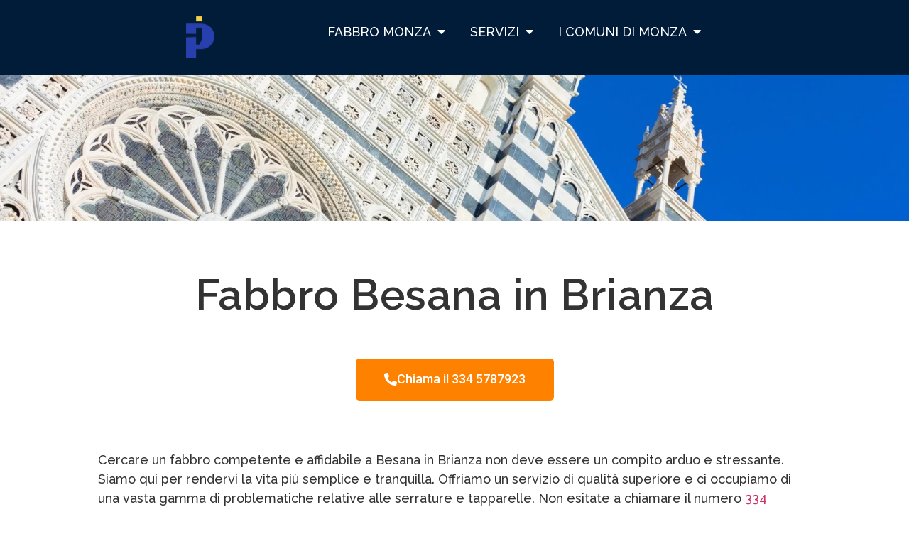

--- FILE ---
content_type: text/html; charset=UTF-8
request_url: https://www.fabbroserviziserrature.it/fabbro-pronto-intervento-besana-in-brianza/
body_size: 15893
content:
<!DOCTYPE html>
<html lang="it-IT">
<head>
	<meta charset="UTF-8">
		<meta name='robots' content='index, follow, max-image-preview:large, max-snippet:-1, max-video-preview:-1' />
	<style>img:is([sizes="auto" i], [sizes^="auto," i]) { contain-intrinsic-size: 3000px 1500px }</style>
	
<!-- Google Tag Manager for WordPress by gtm4wp.com -->
<script data-cfasync="false" data-pagespeed-no-defer>
	var gtm4wp_datalayer_name = "dataLayer";
	var dataLayer = dataLayer || [];
</script>
<!-- End Google Tag Manager for WordPress by gtm4wp.com -->
	<!-- This site is optimized with the Yoast SEO Premium plugin v20.8 (Yoast SEO v26.4) - https://yoast.com/wordpress/plugins/seo/ -->
	<title>Fabbro Besana in Brianza</title>
	<meta name="description" content="Cerchi un fabbro ad Besana in Brianza? Offriamo pronto intervento H24, apertura porte, riparazione serrature. Chiamaci ora!" />
	<link rel="canonical" href="https://www.fabbroserviziserrature.it/fabbro-pronto-intervento-besana-in-brianza/" />
	<meta property="og:locale" content="it_IT" />
	<meta property="og:type" content="article" />
	<meta property="og:title" content="Fabbro pronto intervento Besana in Brianza" />
	<meta property="og:description" content="Cerchi un fabbro ad Besana in Brianza? Offriamo pronto intervento H24, apertura porte, riparazione serrature. Chiamaci ora!" />
	<meta property="og:url" content="https://www.fabbroserviziserrature.it/fabbro-pronto-intervento-besana-in-brianza/" />
	<meta property="og:site_name" content="SOS Pronto Intervento Fabbro Serrature" />
	<meta property="article:modified_time" content="2023-08-09T11:44:10+00:00" />
	<meta property="og:image" content="https://www.fabbroserviziserrature.it/wp-content/uploads/2023/05/logo-fabbro-cremona.png" />
	<meta name="twitter:card" content="summary_large_image" />
	<script type="application/ld+json" class="yoast-schema-graph">{"@context":"https://schema.org","@graph":[{"@type":"WebPage","@id":"https://www.fabbroserviziserrature.it/fabbro-pronto-intervento-besana-in-brianza/","url":"https://www.fabbroserviziserrature.it/fabbro-pronto-intervento-besana-in-brianza/","name":"Fabbro Besana in Brianza","isPartOf":{"@id":"https://www.fabbroserviziserrature.it/#website"},"primaryImageOfPage":{"@id":"https://www.fabbroserviziserrature.it/fabbro-pronto-intervento-besana-in-brianza/#primaryimage"},"image":{"@id":"https://www.fabbroserviziserrature.it/fabbro-pronto-intervento-besana-in-brianza/#primaryimage"},"thumbnailUrl":"https://www.fabbroserviziserrature.it/wp-content/uploads/2023/05/logo-fabbro-cremona.png","datePublished":"2023-08-08T14:00:17+00:00","dateModified":"2023-08-09T11:44:10+00:00","description":"Cerchi un fabbro ad Besana in Brianza? Offriamo pronto intervento H24, apertura porte, riparazione serrature. Chiamaci ora!","breadcrumb":{"@id":"https://www.fabbroserviziserrature.it/fabbro-pronto-intervento-besana-in-brianza/#breadcrumb"},"inLanguage":"it-IT","potentialAction":[{"@type":"ReadAction","target":["https://www.fabbroserviziserrature.it/fabbro-pronto-intervento-besana-in-brianza/"]}]},{"@type":"ImageObject","inLanguage":"it-IT","@id":"https://www.fabbroserviziserrature.it/fabbro-pronto-intervento-besana-in-brianza/#primaryimage","url":"https://www.fabbroserviziserrature.it/wp-content/uploads/2023/05/logo-fabbro-cremona.png","contentUrl":"https://www.fabbroserviziserrature.it/wp-content/uploads/2023/05/logo-fabbro-cremona.png","width":160,"height":237},{"@type":"BreadcrumbList","@id":"https://www.fabbroserviziserrature.it/fabbro-pronto-intervento-besana-in-brianza/#breadcrumb","itemListElement":[{"@type":"ListItem","position":1,"name":"Home","item":"https://www.fabbroserviziserrature.it/"},{"@type":"ListItem","position":2,"name":"Fabbro pronto intervento Besana in Brianza"}]},{"@type":"WebSite","@id":"https://www.fabbroserviziserrature.it/#website","url":"https://www.fabbroserviziserrature.it/","name":"SOS Pronto Intervento Fabbro Serrature","description":"","publisher":{"@id":"https://www.fabbroserviziserrature.it/#organization"},"potentialAction":[{"@type":"SearchAction","target":{"@type":"EntryPoint","urlTemplate":"https://www.fabbroserviziserrature.it/?s={search_term_string}"},"query-input":{"@type":"PropertyValueSpecification","valueRequired":true,"valueName":"search_term_string"}}],"inLanguage":"it-IT"},{"@type":"Organization","@id":"https://www.fabbroserviziserrature.it/#organization","name":"SOS Pronto Intervento Fabbro Serrature 334-5787-923","url":"https://www.fabbroserviziserrature.it/","logo":{"@type":"ImageObject","inLanguage":"it-IT","@id":"https://www.fabbroserviziserrature.it/#/schema/logo/image/","url":"http://www.fabbroserviziserrature.it/wp-content/uploads/2015/04/bob2.jpg","contentUrl":"http://www.fabbroserviziserrature.it/wp-content/uploads/2015/04/bob2.jpg","width":360,"height":250,"caption":"SOS Pronto Intervento Fabbro Serrature 334-5787-923"},"image":{"@id":"https://www.fabbroserviziserrature.it/#/schema/logo/image/"}}]}</script>
	<!-- / Yoast SEO Premium plugin. -->


<link rel="alternate" type="application/rss+xml" title="SOS Pronto Intervento Fabbro Serrature &raquo; Feed" href="https://www.fabbroserviziserrature.it/feed/" />
<link rel="alternate" type="application/rss+xml" title="SOS Pronto Intervento Fabbro Serrature &raquo; Feed dei commenti" href="https://www.fabbroserviziserrature.it/comments/feed/" />
<script>
window._wpemojiSettings = {"baseUrl":"https:\/\/s.w.org\/images\/core\/emoji\/15.0.3\/72x72\/","ext":".png","svgUrl":"https:\/\/s.w.org\/images\/core\/emoji\/15.0.3\/svg\/","svgExt":".svg","source":{"concatemoji":"https:\/\/www.fabbroserviziserrature.it\/wp-includes\/js\/wp-emoji-release.min.js?ver=6.7.1"}};
/*! This file is auto-generated */
!function(i,n){var o,s,e;function c(e){try{var t={supportTests:e,timestamp:(new Date).valueOf()};sessionStorage.setItem(o,JSON.stringify(t))}catch(e){}}function p(e,t,n){e.clearRect(0,0,e.canvas.width,e.canvas.height),e.fillText(t,0,0);var t=new Uint32Array(e.getImageData(0,0,e.canvas.width,e.canvas.height).data),r=(e.clearRect(0,0,e.canvas.width,e.canvas.height),e.fillText(n,0,0),new Uint32Array(e.getImageData(0,0,e.canvas.width,e.canvas.height).data));return t.every(function(e,t){return e===r[t]})}function u(e,t,n){switch(t){case"flag":return n(e,"\ud83c\udff3\ufe0f\u200d\u26a7\ufe0f","\ud83c\udff3\ufe0f\u200b\u26a7\ufe0f")?!1:!n(e,"\ud83c\uddfa\ud83c\uddf3","\ud83c\uddfa\u200b\ud83c\uddf3")&&!n(e,"\ud83c\udff4\udb40\udc67\udb40\udc62\udb40\udc65\udb40\udc6e\udb40\udc67\udb40\udc7f","\ud83c\udff4\u200b\udb40\udc67\u200b\udb40\udc62\u200b\udb40\udc65\u200b\udb40\udc6e\u200b\udb40\udc67\u200b\udb40\udc7f");case"emoji":return!n(e,"\ud83d\udc26\u200d\u2b1b","\ud83d\udc26\u200b\u2b1b")}return!1}function f(e,t,n){var r="undefined"!=typeof WorkerGlobalScope&&self instanceof WorkerGlobalScope?new OffscreenCanvas(300,150):i.createElement("canvas"),a=r.getContext("2d",{willReadFrequently:!0}),o=(a.textBaseline="top",a.font="600 32px Arial",{});return e.forEach(function(e){o[e]=t(a,e,n)}),o}function t(e){var t=i.createElement("script");t.src=e,t.defer=!0,i.head.appendChild(t)}"undefined"!=typeof Promise&&(o="wpEmojiSettingsSupports",s=["flag","emoji"],n.supports={everything:!0,everythingExceptFlag:!0},e=new Promise(function(e){i.addEventListener("DOMContentLoaded",e,{once:!0})}),new Promise(function(t){var n=function(){try{var e=JSON.parse(sessionStorage.getItem(o));if("object"==typeof e&&"number"==typeof e.timestamp&&(new Date).valueOf()<e.timestamp+604800&&"object"==typeof e.supportTests)return e.supportTests}catch(e){}return null}();if(!n){if("undefined"!=typeof Worker&&"undefined"!=typeof OffscreenCanvas&&"undefined"!=typeof URL&&URL.createObjectURL&&"undefined"!=typeof Blob)try{var e="postMessage("+f.toString()+"("+[JSON.stringify(s),u.toString(),p.toString()].join(",")+"));",r=new Blob([e],{type:"text/javascript"}),a=new Worker(URL.createObjectURL(r),{name:"wpTestEmojiSupports"});return void(a.onmessage=function(e){c(n=e.data),a.terminate(),t(n)})}catch(e){}c(n=f(s,u,p))}t(n)}).then(function(e){for(var t in e)n.supports[t]=e[t],n.supports.everything=n.supports.everything&&n.supports[t],"flag"!==t&&(n.supports.everythingExceptFlag=n.supports.everythingExceptFlag&&n.supports[t]);n.supports.everythingExceptFlag=n.supports.everythingExceptFlag&&!n.supports.flag,n.DOMReady=!1,n.readyCallback=function(){n.DOMReady=!0}}).then(function(){return e}).then(function(){var e;n.supports.everything||(n.readyCallback(),(e=n.source||{}).concatemoji?t(e.concatemoji):e.wpemoji&&e.twemoji&&(t(e.twemoji),t(e.wpemoji)))}))}((window,document),window._wpemojiSettings);
</script>
<style id='wp-emoji-styles-inline-css'>

	img.wp-smiley, img.emoji {
		display: inline !important;
		border: none !important;
		box-shadow: none !important;
		height: 1em !important;
		width: 1em !important;
		margin: 0 0.07em !important;
		vertical-align: -0.1em !important;
		background: none !important;
		padding: 0 !important;
	}
</style>
<style id='global-styles-inline-css'>
:root{--wp--preset--aspect-ratio--square: 1;--wp--preset--aspect-ratio--4-3: 4/3;--wp--preset--aspect-ratio--3-4: 3/4;--wp--preset--aspect-ratio--3-2: 3/2;--wp--preset--aspect-ratio--2-3: 2/3;--wp--preset--aspect-ratio--16-9: 16/9;--wp--preset--aspect-ratio--9-16: 9/16;--wp--preset--color--black: #000000;--wp--preset--color--cyan-bluish-gray: #abb8c3;--wp--preset--color--white: #ffffff;--wp--preset--color--pale-pink: #f78da7;--wp--preset--color--vivid-red: #cf2e2e;--wp--preset--color--luminous-vivid-orange: #ff6900;--wp--preset--color--luminous-vivid-amber: #fcb900;--wp--preset--color--light-green-cyan: #7bdcb5;--wp--preset--color--vivid-green-cyan: #00d084;--wp--preset--color--pale-cyan-blue: #8ed1fc;--wp--preset--color--vivid-cyan-blue: #0693e3;--wp--preset--color--vivid-purple: #9b51e0;--wp--preset--gradient--vivid-cyan-blue-to-vivid-purple: linear-gradient(135deg,rgba(6,147,227,1) 0%,rgb(155,81,224) 100%);--wp--preset--gradient--light-green-cyan-to-vivid-green-cyan: linear-gradient(135deg,rgb(122,220,180) 0%,rgb(0,208,130) 100%);--wp--preset--gradient--luminous-vivid-amber-to-luminous-vivid-orange: linear-gradient(135deg,rgba(252,185,0,1) 0%,rgba(255,105,0,1) 100%);--wp--preset--gradient--luminous-vivid-orange-to-vivid-red: linear-gradient(135deg,rgba(255,105,0,1) 0%,rgb(207,46,46) 100%);--wp--preset--gradient--very-light-gray-to-cyan-bluish-gray: linear-gradient(135deg,rgb(238,238,238) 0%,rgb(169,184,195) 100%);--wp--preset--gradient--cool-to-warm-spectrum: linear-gradient(135deg,rgb(74,234,220) 0%,rgb(151,120,209) 20%,rgb(207,42,186) 40%,rgb(238,44,130) 60%,rgb(251,105,98) 80%,rgb(254,248,76) 100%);--wp--preset--gradient--blush-light-purple: linear-gradient(135deg,rgb(255,206,236) 0%,rgb(152,150,240) 100%);--wp--preset--gradient--blush-bordeaux: linear-gradient(135deg,rgb(254,205,165) 0%,rgb(254,45,45) 50%,rgb(107,0,62) 100%);--wp--preset--gradient--luminous-dusk: linear-gradient(135deg,rgb(255,203,112) 0%,rgb(199,81,192) 50%,rgb(65,88,208) 100%);--wp--preset--gradient--pale-ocean: linear-gradient(135deg,rgb(255,245,203) 0%,rgb(182,227,212) 50%,rgb(51,167,181) 100%);--wp--preset--gradient--electric-grass: linear-gradient(135deg,rgb(202,248,128) 0%,rgb(113,206,126) 100%);--wp--preset--gradient--midnight: linear-gradient(135deg,rgb(2,3,129) 0%,rgb(40,116,252) 100%);--wp--preset--font-size--small: 13px;--wp--preset--font-size--medium: 20px;--wp--preset--font-size--large: 36px;--wp--preset--font-size--x-large: 42px;--wp--preset--spacing--20: 0.44rem;--wp--preset--spacing--30: 0.67rem;--wp--preset--spacing--40: 1rem;--wp--preset--spacing--50: 1.5rem;--wp--preset--spacing--60: 2.25rem;--wp--preset--spacing--70: 3.38rem;--wp--preset--spacing--80: 5.06rem;--wp--preset--shadow--natural: 6px 6px 9px rgba(0, 0, 0, 0.2);--wp--preset--shadow--deep: 12px 12px 50px rgba(0, 0, 0, 0.4);--wp--preset--shadow--sharp: 6px 6px 0px rgba(0, 0, 0, 0.2);--wp--preset--shadow--outlined: 6px 6px 0px -3px rgba(255, 255, 255, 1), 6px 6px rgba(0, 0, 0, 1);--wp--preset--shadow--crisp: 6px 6px 0px rgba(0, 0, 0, 1);}:root { --wp--style--global--content-size: 800px;--wp--style--global--wide-size: 1200px; }:where(body) { margin: 0; }.wp-site-blocks > .alignleft { float: left; margin-right: 2em; }.wp-site-blocks > .alignright { float: right; margin-left: 2em; }.wp-site-blocks > .aligncenter { justify-content: center; margin-left: auto; margin-right: auto; }:where(.wp-site-blocks) > * { margin-block-start: 24px; margin-block-end: 0; }:where(.wp-site-blocks) > :first-child { margin-block-start: 0; }:where(.wp-site-blocks) > :last-child { margin-block-end: 0; }:root { --wp--style--block-gap: 24px; }:root :where(.is-layout-flow) > :first-child{margin-block-start: 0;}:root :where(.is-layout-flow) > :last-child{margin-block-end: 0;}:root :where(.is-layout-flow) > *{margin-block-start: 24px;margin-block-end: 0;}:root :where(.is-layout-constrained) > :first-child{margin-block-start: 0;}:root :where(.is-layout-constrained) > :last-child{margin-block-end: 0;}:root :where(.is-layout-constrained) > *{margin-block-start: 24px;margin-block-end: 0;}:root :where(.is-layout-flex){gap: 24px;}:root :where(.is-layout-grid){gap: 24px;}.is-layout-flow > .alignleft{float: left;margin-inline-start: 0;margin-inline-end: 2em;}.is-layout-flow > .alignright{float: right;margin-inline-start: 2em;margin-inline-end: 0;}.is-layout-flow > .aligncenter{margin-left: auto !important;margin-right: auto !important;}.is-layout-constrained > .alignleft{float: left;margin-inline-start: 0;margin-inline-end: 2em;}.is-layout-constrained > .alignright{float: right;margin-inline-start: 2em;margin-inline-end: 0;}.is-layout-constrained > .aligncenter{margin-left: auto !important;margin-right: auto !important;}.is-layout-constrained > :where(:not(.alignleft):not(.alignright):not(.alignfull)){max-width: var(--wp--style--global--content-size);margin-left: auto !important;margin-right: auto !important;}.is-layout-constrained > .alignwide{max-width: var(--wp--style--global--wide-size);}body .is-layout-flex{display: flex;}.is-layout-flex{flex-wrap: wrap;align-items: center;}.is-layout-flex > :is(*, div){margin: 0;}body .is-layout-grid{display: grid;}.is-layout-grid > :is(*, div){margin: 0;}body{padding-top: 0px;padding-right: 0px;padding-bottom: 0px;padding-left: 0px;}a:where(:not(.wp-element-button)){text-decoration: underline;}:root :where(.wp-element-button, .wp-block-button__link){background-color: #32373c;border-width: 0;color: #fff;font-family: inherit;font-size: inherit;line-height: inherit;padding: calc(0.667em + 2px) calc(1.333em + 2px);text-decoration: none;}.has-black-color{color: var(--wp--preset--color--black) !important;}.has-cyan-bluish-gray-color{color: var(--wp--preset--color--cyan-bluish-gray) !important;}.has-white-color{color: var(--wp--preset--color--white) !important;}.has-pale-pink-color{color: var(--wp--preset--color--pale-pink) !important;}.has-vivid-red-color{color: var(--wp--preset--color--vivid-red) !important;}.has-luminous-vivid-orange-color{color: var(--wp--preset--color--luminous-vivid-orange) !important;}.has-luminous-vivid-amber-color{color: var(--wp--preset--color--luminous-vivid-amber) !important;}.has-light-green-cyan-color{color: var(--wp--preset--color--light-green-cyan) !important;}.has-vivid-green-cyan-color{color: var(--wp--preset--color--vivid-green-cyan) !important;}.has-pale-cyan-blue-color{color: var(--wp--preset--color--pale-cyan-blue) !important;}.has-vivid-cyan-blue-color{color: var(--wp--preset--color--vivid-cyan-blue) !important;}.has-vivid-purple-color{color: var(--wp--preset--color--vivid-purple) !important;}.has-black-background-color{background-color: var(--wp--preset--color--black) !important;}.has-cyan-bluish-gray-background-color{background-color: var(--wp--preset--color--cyan-bluish-gray) !important;}.has-white-background-color{background-color: var(--wp--preset--color--white) !important;}.has-pale-pink-background-color{background-color: var(--wp--preset--color--pale-pink) !important;}.has-vivid-red-background-color{background-color: var(--wp--preset--color--vivid-red) !important;}.has-luminous-vivid-orange-background-color{background-color: var(--wp--preset--color--luminous-vivid-orange) !important;}.has-luminous-vivid-amber-background-color{background-color: var(--wp--preset--color--luminous-vivid-amber) !important;}.has-light-green-cyan-background-color{background-color: var(--wp--preset--color--light-green-cyan) !important;}.has-vivid-green-cyan-background-color{background-color: var(--wp--preset--color--vivid-green-cyan) !important;}.has-pale-cyan-blue-background-color{background-color: var(--wp--preset--color--pale-cyan-blue) !important;}.has-vivid-cyan-blue-background-color{background-color: var(--wp--preset--color--vivid-cyan-blue) !important;}.has-vivid-purple-background-color{background-color: var(--wp--preset--color--vivid-purple) !important;}.has-black-border-color{border-color: var(--wp--preset--color--black) !important;}.has-cyan-bluish-gray-border-color{border-color: var(--wp--preset--color--cyan-bluish-gray) !important;}.has-white-border-color{border-color: var(--wp--preset--color--white) !important;}.has-pale-pink-border-color{border-color: var(--wp--preset--color--pale-pink) !important;}.has-vivid-red-border-color{border-color: var(--wp--preset--color--vivid-red) !important;}.has-luminous-vivid-orange-border-color{border-color: var(--wp--preset--color--luminous-vivid-orange) !important;}.has-luminous-vivid-amber-border-color{border-color: var(--wp--preset--color--luminous-vivid-amber) !important;}.has-light-green-cyan-border-color{border-color: var(--wp--preset--color--light-green-cyan) !important;}.has-vivid-green-cyan-border-color{border-color: var(--wp--preset--color--vivid-green-cyan) !important;}.has-pale-cyan-blue-border-color{border-color: var(--wp--preset--color--pale-cyan-blue) !important;}.has-vivid-cyan-blue-border-color{border-color: var(--wp--preset--color--vivid-cyan-blue) !important;}.has-vivid-purple-border-color{border-color: var(--wp--preset--color--vivid-purple) !important;}.has-vivid-cyan-blue-to-vivid-purple-gradient-background{background: var(--wp--preset--gradient--vivid-cyan-blue-to-vivid-purple) !important;}.has-light-green-cyan-to-vivid-green-cyan-gradient-background{background: var(--wp--preset--gradient--light-green-cyan-to-vivid-green-cyan) !important;}.has-luminous-vivid-amber-to-luminous-vivid-orange-gradient-background{background: var(--wp--preset--gradient--luminous-vivid-amber-to-luminous-vivid-orange) !important;}.has-luminous-vivid-orange-to-vivid-red-gradient-background{background: var(--wp--preset--gradient--luminous-vivid-orange-to-vivid-red) !important;}.has-very-light-gray-to-cyan-bluish-gray-gradient-background{background: var(--wp--preset--gradient--very-light-gray-to-cyan-bluish-gray) !important;}.has-cool-to-warm-spectrum-gradient-background{background: var(--wp--preset--gradient--cool-to-warm-spectrum) !important;}.has-blush-light-purple-gradient-background{background: var(--wp--preset--gradient--blush-light-purple) !important;}.has-blush-bordeaux-gradient-background{background: var(--wp--preset--gradient--blush-bordeaux) !important;}.has-luminous-dusk-gradient-background{background: var(--wp--preset--gradient--luminous-dusk) !important;}.has-pale-ocean-gradient-background{background: var(--wp--preset--gradient--pale-ocean) !important;}.has-electric-grass-gradient-background{background: var(--wp--preset--gradient--electric-grass) !important;}.has-midnight-gradient-background{background: var(--wp--preset--gradient--midnight) !important;}.has-small-font-size{font-size: var(--wp--preset--font-size--small) !important;}.has-medium-font-size{font-size: var(--wp--preset--font-size--medium) !important;}.has-large-font-size{font-size: var(--wp--preset--font-size--large) !important;}.has-x-large-font-size{font-size: var(--wp--preset--font-size--x-large) !important;}
:root :where(.wp-block-pullquote){font-size: 1.5em;line-height: 1.6;}
</style>
<link rel='stylesheet' id='font-awesome-css' href='https://www.fabbroserviziserrature.it/wp-content/plugins/elementor/assets/lib/font-awesome/css/font-awesome.min.css?ver=4.7.0' media='all' />
<link rel='stylesheet' id='lcb-css-movement-css' href='https://www.fabbroserviziserrature.it/wp-content/plugins/lead-call-buttons/css/movement.css?ver=6.7.1' media='all' />
<link rel='stylesheet' id='lcb-css-main-css' href='https://www.fabbroserviziserrature.it/wp-content/plugins/lead-call-buttons/css/plugin-main.css?ver=6.7.1' media='all' />
<link rel='stylesheet' id='hello-elementor-css' href='https://www.fabbroserviziserrature.it/wp-content/themes/hello-elementor/assets/css/reset.css?ver=3.4.4' media='all' />
<link rel='stylesheet' id='hello-elementor-theme-style-css' href='https://www.fabbroserviziserrature.it/wp-content/themes/hello-elementor/assets/css/theme.css?ver=3.4.4' media='all' />
<link rel='stylesheet' id='hello-elementor-header-footer-css' href='https://www.fabbroserviziserrature.it/wp-content/themes/hello-elementor/assets/css/header-footer.css?ver=3.4.4' media='all' />
<link rel='stylesheet' id='elementor-frontend-css' href='https://www.fabbroserviziserrature.it/wp-content/plugins/elementor/assets/css/frontend.min.css?ver=3.27.6' media='all' />
<link rel='stylesheet' id='elementor-post-816-css' href='https://www.fabbroserviziserrature.it/wp-content/uploads/elementor/css/post-816.css?ver=1741613175' media='all' />
<link rel='stylesheet' id='elementor-icons-css' href='https://www.fabbroserviziserrature.it/wp-content/plugins/elementor/assets/lib/eicons/css/elementor-icons.min.css?ver=5.35.0' media='all' />
<link rel='stylesheet' id='widget-image-css' href='https://www.fabbroserviziserrature.it/wp-content/plugins/elementor/assets/css/widget-image.min.css?ver=3.27.6' media='all' />
<link rel='stylesheet' id='widget-text-editor-css' href='https://www.fabbroserviziserrature.it/wp-content/plugins/elementor/assets/css/widget-text-editor.min.css?ver=3.27.6' media='all' />
<link rel='stylesheet' id='widget-mega-menu-css' href='https://www.fabbroserviziserrature.it/wp-content/plugins/elementor-pro/assets/css/widget-mega-menu.min.css?ver=3.27.6' media='all' />
<link rel='stylesheet' id='e-sticky-css' href='https://www.fabbroserviziserrature.it/wp-content/plugins/elementor-pro/assets/css/modules/sticky.min.css?ver=3.27.6' media='all' />
<link rel='stylesheet' id='widget-heading-css' href='https://www.fabbroserviziserrature.it/wp-content/plugins/elementor/assets/css/widget-heading.min.css?ver=3.27.6' media='all' />
<link rel='stylesheet' id='widget-accordion-css' href='https://www.fabbroserviziserrature.it/wp-content/plugins/elementor/assets/css/widget-accordion.min.css?ver=3.27.6' media='all' />
<link rel='stylesheet' id='elementor-post-3280-css' href='https://www.fabbroserviziserrature.it/wp-content/uploads/elementor/css/post-3280.css?ver=1741822659' media='all' />
<link rel='stylesheet' id='google-fonts-1-css' href='https://fonts.googleapis.com/css?family=Roboto%3A100%2C100italic%2C200%2C200italic%2C300%2C300italic%2C400%2C400italic%2C500%2C500italic%2C600%2C600italic%2C700%2C700italic%2C800%2C800italic%2C900%2C900italic%7CRoboto+Slab%3A100%2C100italic%2C200%2C200italic%2C300%2C300italic%2C400%2C400italic%2C500%2C500italic%2C600%2C600italic%2C700%2C700italic%2C800%2C800italic%2C900%2C900italic%7CRaleway%3A100%2C100italic%2C200%2C200italic%2C300%2C300italic%2C400%2C400italic%2C500%2C500italic%2C600%2C600italic%2C700%2C700italic%2C800%2C800italic%2C900%2C900italic&#038;display=swap&#038;ver=6.7.1' media='all' />
<link rel='stylesheet' id='elementor-icons-shared-0-css' href='https://www.fabbroserviziserrature.it/wp-content/plugins/elementor/assets/lib/font-awesome/css/fontawesome.min.css?ver=5.15.3' media='all' />
<link rel='stylesheet' id='elementor-icons-fa-solid-css' href='https://www.fabbroserviziserrature.it/wp-content/plugins/elementor/assets/lib/font-awesome/css/solid.min.css?ver=5.15.3' media='all' />
<link rel="preconnect" href="https://fonts.gstatic.com/" crossorigin><script src="https://www.fabbroserviziserrature.it/wp-includes/js/jquery/jquery.min.js?ver=3.7.1" id="jquery-core-js"></script>
<script src="https://www.fabbroserviziserrature.it/wp-includes/js/jquery/jquery-migrate.min.js?ver=3.4.1" id="jquery-migrate-js"></script>
<script src="https://www.fabbroserviziserrature.it/wp-content/plugins/lead-call-buttons/js/movement.js?ver=6.7.1" id="lead_call_button_movement_script-js"></script>
<script src="https://www.fabbroserviziserrature.it/wp-content/plugins/lead-call-buttons/js/script.js?ver=6.7.1" id="lead_call_button_script-js"></script>
<link rel="https://api.w.org/" href="https://www.fabbroserviziserrature.it/wp-json/" /><link rel="alternate" title="JSON" type="application/json" href="https://www.fabbroserviziserrature.it/wp-json/wp/v2/pages/3280" /><link rel="EditURI" type="application/rsd+xml" title="RSD" href="https://www.fabbroserviziserrature.it/xmlrpc.php?rsd" />
<meta name="generator" content="WordPress 6.7.1" />
<link rel='shortlink' href='https://www.fabbroserviziserrature.it/?p=3280' />
<link rel="alternate" title="oEmbed (JSON)" type="application/json+oembed" href="https://www.fabbroserviziserrature.it/wp-json/oembed/1.0/embed?url=https%3A%2F%2Fwww.fabbroserviziserrature.it%2Ffabbro-pronto-intervento-besana-in-brianza%2F" />
<link rel="alternate" title="oEmbed (XML)" type="text/xml+oembed" href="https://www.fabbroserviziserrature.it/wp-json/oembed/1.0/embed?url=https%3A%2F%2Fwww.fabbroserviziserrature.it%2Ffabbro-pronto-intervento-besana-in-brianza%2F&#038;format=xml" />
			<style type="text/css">
							</style>		
		
<!-- Google Tag Manager for WordPress by gtm4wp.com -->
<!-- GTM Container placement set to footer -->
<script data-cfasync="false" data-pagespeed-no-defer>
	var dataLayer_content = {"pagePostType":"page","pagePostType2":"single-page","pagePostAuthor":"FabbroExpress"};
	dataLayer.push( dataLayer_content );
</script>
<script data-cfasync="false" data-pagespeed-no-defer>
(function(w,d,s,l,i){w[l]=w[l]||[];w[l].push({'gtm.start':
new Date().getTime(),event:'gtm.js'});var f=d.getElementsByTagName(s)[0],
j=d.createElement(s),dl=l!='dataLayer'?'&l='+l:'';j.async=true;j.src=
'//www.googletagmanager.com/gtm.js?id='+i+dl;f.parentNode.insertBefore(j,f);
})(window,document,'script','dataLayer','GTM-NXQ5PVC');
</script>
<!-- End Google Tag Manager for WordPress by gtm4wp.com --><meta name="generator" content="Elementor 3.27.6; features: additional_custom_breakpoints; settings: css_print_method-external, google_font-enabled, font_display-swap">
			<style>
				.e-con.e-parent:nth-of-type(n+4):not(.e-lazyloaded):not(.e-no-lazyload),
				.e-con.e-parent:nth-of-type(n+4):not(.e-lazyloaded):not(.e-no-lazyload) * {
					background-image: none !important;
				}
				@media screen and (max-height: 1024px) {
					.e-con.e-parent:nth-of-type(n+3):not(.e-lazyloaded):not(.e-no-lazyload),
					.e-con.e-parent:nth-of-type(n+3):not(.e-lazyloaded):not(.e-no-lazyload) * {
						background-image: none !important;
					}
				}
				@media screen and (max-height: 640px) {
					.e-con.e-parent:nth-of-type(n+2):not(.e-lazyloaded):not(.e-no-lazyload),
					.e-con.e-parent:nth-of-type(n+2):not(.e-lazyloaded):not(.e-no-lazyload) * {
						background-image: none !important;
					}
				}
			</style>
			<link rel="icon" href="https://www.fabbroserviziserrature.it/wp-content/uploads/2023/05/cropped-logo-fabbro-cremona-32x32.png" sizes="32x32" />
<link rel="icon" href="https://www.fabbroserviziserrature.it/wp-content/uploads/2023/05/cropped-logo-fabbro-cremona-192x192.png" sizes="192x192" />
<link rel="apple-touch-icon" href="https://www.fabbroserviziserrature.it/wp-content/uploads/2023/05/cropped-logo-fabbro-cremona-180x180.png" />
<meta name="msapplication-TileImage" content="https://www.fabbroserviziserrature.it/wp-content/uploads/2023/05/cropped-logo-fabbro-cremona-270x270.png" />
	<meta name="viewport" content="width=device-width, initial-scale=1.0, viewport-fit=cover" /></head>
<body class="page-template page-template-elementor_canvas page page-id-3280 wp-embed-responsive hello-elementor-default elementor-default elementor-template-canvas elementor-kit-816 elementor-page elementor-page-3280">
	<script type="text/javascript" src="https://app.legalblink.it/api/scripts/lb_cs.js"></script>
<script id="lb_cs" type="text/javascript">lb_cs("645900008c1ec5001a80140e");</script>
		<div data-elementor-type="wp-page" data-elementor-id="3280" class="elementor elementor-3280" data-elementor-post-type="page">
						<section class="elementor-section elementor-top-section elementor-element elementor-element-7ab8277 elementor-section-full_width elementor-section-height-default elementor-section-height-default" data-id="7ab8277" data-element_type="section" data-settings="{&quot;background_background&quot;:&quot;classic&quot;,&quot;sticky&quot;:&quot;top&quot;,&quot;sticky_on&quot;:[&quot;desktop&quot;,&quot;tablet&quot;,&quot;mobile&quot;],&quot;sticky_offset&quot;:0,&quot;sticky_effects_offset&quot;:0,&quot;sticky_anchor_link_offset&quot;:0}">
						<div class="elementor-container elementor-column-gap-default">
					<div class="elementor-column elementor-col-50 elementor-top-column elementor-element elementor-element-cdc9547" data-id="cdc9547" data-element_type="column">
			<div class="elementor-widget-wrap elementor-element-populated">
						<div class="elementor-element elementor-element-1811c15 elementor-widget elementor-widget-image" data-id="1811c15" data-element_type="widget" data-widget_type="image.default">
				<div class="elementor-widget-container">
																<a href="https://www.fabbroserviziserrature.it/dove-siamo/fabbro-monza-e-brianza/">
							<img decoding="async" width="160" height="237" src="https://www.fabbroserviziserrature.it/wp-content/uploads/2023/05/logo-fabbro-cremona.png" class="attachment-medium size-medium wp-image-983" alt="" />								</a>
															</div>
				</div>
					</div>
		</div>
				<div class="elementor-column elementor-col-50 elementor-top-column elementor-element elementor-element-1b1dc79" data-id="1b1dc79" data-element_type="column">
			<div class="elementor-widget-wrap elementor-element-populated">
						<div class="elementor-element elementor-element-68cd7ed e-full_width e-n-menu-layout-horizontal e-n-menu-tablet elementor-widget elementor-widget-n-menu" data-id="68cd7ed" data-element_type="widget" data-settings="{&quot;menu_items&quot;:[{&quot;item_title&quot;:&quot;Fabbro Monza&quot;,&quot;_id&quot;:&quot;1c2d07c&quot;,&quot;item_link&quot;:{&quot;url&quot;:&quot;#&quot;,&quot;is_external&quot;:&quot;&quot;,&quot;nofollow&quot;:&quot;&quot;,&quot;custom_attributes&quot;:&quot;&quot;},&quot;item_dropdown_content&quot;:&quot;yes&quot;,&quot;item_icon&quot;:{&quot;value&quot;:&quot;&quot;,&quot;library&quot;:&quot;&quot;},&quot;item_icon_active&quot;:null,&quot;element_id&quot;:&quot;&quot;},{&quot;item_title&quot;:&quot;Servizi&quot;,&quot;_id&quot;:&quot;dbca27e&quot;,&quot;item_link&quot;:{&quot;url&quot;:&quot;#&quot;,&quot;is_external&quot;:&quot;&quot;,&quot;nofollow&quot;:&quot;&quot;,&quot;custom_attributes&quot;:&quot;&quot;},&quot;item_dropdown_content&quot;:&quot;yes&quot;,&quot;item_icon&quot;:{&quot;value&quot;:&quot;&quot;,&quot;library&quot;:&quot;&quot;},&quot;item_icon_active&quot;:null,&quot;element_id&quot;:&quot;&quot;},{&quot;item_title&quot;:&quot;I comuni di Monza&quot;,&quot;item_link&quot;:{&quot;url&quot;:&quot;#&quot;,&quot;is_external&quot;:&quot;&quot;,&quot;nofollow&quot;:&quot;&quot;,&quot;custom_attributes&quot;:&quot;&quot;},&quot;item_dropdown_content&quot;:&quot;yes&quot;,&quot;_id&quot;:&quot;e237266&quot;,&quot;item_icon&quot;:{&quot;value&quot;:&quot;&quot;,&quot;library&quot;:&quot;&quot;},&quot;item_icon_active&quot;:null,&quot;element_id&quot;:&quot;&quot;}],&quot;item_position_horizontal&quot;:&quot;start&quot;,&quot;content_width&quot;:&quot;full_width&quot;,&quot;item_layout&quot;:&quot;horizontal&quot;,&quot;open_on&quot;:&quot;hover&quot;,&quot;horizontal_scroll&quot;:&quot;disable&quot;,&quot;breakpoint_selector&quot;:&quot;tablet&quot;,&quot;menu_item_title_distance_from_content&quot;:{&quot;unit&quot;:&quot;px&quot;,&quot;size&quot;:0,&quot;sizes&quot;:[]},&quot;menu_item_title_distance_from_content_tablet&quot;:{&quot;unit&quot;:&quot;px&quot;,&quot;size&quot;:&quot;&quot;,&quot;sizes&quot;:[]},&quot;menu_item_title_distance_from_content_mobile&quot;:{&quot;unit&quot;:&quot;px&quot;,&quot;size&quot;:&quot;&quot;,&quot;sizes&quot;:[]}}" data-widget_type="mega-menu.default">
				<div class="elementor-widget-container">
							<nav class="e-n-menu" data-widget-number="109" aria-label="Menu">
					<button class="e-n-menu-toggle" id="menu-toggle-109" aria-haspopup="true" aria-expanded="false" aria-controls="menubar-109" aria-label="Menu di commutazione">
			<span class="e-n-menu-toggle-icon e-open">
				<i class="eicon-menu-bar"></i>			</span>
			<span class="e-n-menu-toggle-icon e-close">
				<i class="eicon-close"></i>			</span>
		</button>
					<div class="e-n-menu-wrapper" id="menubar-109" aria-labelledby="menu-toggle-109">
				<ul class="e-n-menu-heading">
								<li class="e-n-menu-item">
				<div id="e-n-menu-title-1091" class="e-n-menu-title e-anchor">
					<a class="e-n-menu-title-container e-focus e-link" href="#" aria-current="page">												<span class="e-n-menu-title-text">
							Fabbro Monza						</span>
					</a>											<button id="e-n-menu-dropdown-icon-1091" class="e-n-menu-dropdown-icon e-focus" data-tab-index="1" aria-haspopup="true" aria-expanded="false" aria-controls="e-n-menu-content-1091" >
							<span class="e-n-menu-dropdown-icon-opened">
								<i aria-hidden="true" class="fas fa-caret-up"></i>								<span class="elementor-screen-only">Chiudi Fabbro Monza</span>
							</span>
							<span class="e-n-menu-dropdown-icon-closed">
								<i aria-hidden="true" class="fas fa-caret-down"></i>								<span class="elementor-screen-only">Apri Fabbro Monza</span>
							</span>
						</button>
									</div>
									<div class="e-n-menu-content">
						<div id="e-n-menu-content-1091" data-tab-index="1" aria-labelledby="e-n-menu-dropdown-icon-1091" class="elementor-element elementor-element-28efc0b e-flex e-con-boxed e-con e-parent" data-id="28efc0b" data-element_type="container" data-settings="{&quot;background_background&quot;:&quot;classic&quot;}">
					<div class="e-con-inner">
		<div class="elementor-element elementor-element-ea12815 e-con-full e-flex e-con e-parent" data-id="ea12815" data-element_type="container">
				<div class="elementor-element elementor-element-d581462 elementor-widget elementor-widget-text-editor" data-id="d581462" data-element_type="widget" data-widget_type="text-editor.default">
				<div class="elementor-widget-container">
									<p>CAZZANIGA<br />CEDERNA<br />CRISTO RE &#8211; LIBERTÀ<br />SAN BIAGIO<br />SAN CARLO</p>								</div>
				</div>
				</div>
		<div class="elementor-element elementor-element-0fe7286 e-con-full e-flex e-con e-parent" data-id="0fe7286" data-element_type="container">
				<div class="elementor-element elementor-element-0930efa elementor-widget elementor-widget-text-editor" data-id="0930efa" data-element_type="widget" data-widget_type="text-editor.default">
				<div class="elementor-widget-container">
									<p>SAN DONATO &#8211; REGINA PACIS<br />SAN FRUTTUOSO<br />SAN GERARDO<br />SAN GIUSEPPE<br />SANT&#8217;ALBINO</p>								</div>
				</div>
				</div>
		<div class="elementor-element elementor-element-495e6e9 e-con-full e-flex e-con e-parent" data-id="495e6e9" data-element_type="container">
				<div class="elementor-element elementor-element-c4aead0 elementor-widget elementor-widget-text-editor" data-id="c4aead0" data-element_type="widget" data-widget_type="text-editor.default">
				<div class="elementor-widget-container">
									<p>SANT&#8217;ALESSANDRO<br />SOBBORGHI &#8211; SANT&#8217;AMBROGIO<br />TRIANTE</p>								</div>
				</div>
				</div>
					</div>
				</div>
							</div>
							</li>
					<li class="e-n-menu-item">
				<div id="e-n-menu-title-1092" class="e-n-menu-title e-anchor">
					<a class="e-n-menu-title-container e-focus e-link" href="#" aria-current="page">												<span class="e-n-menu-title-text">
							Servizi						</span>
					</a>											<button id="e-n-menu-dropdown-icon-1092" class="e-n-menu-dropdown-icon e-focus" data-tab-index="2" aria-haspopup="true" aria-expanded="false" aria-controls="e-n-menu-content-1092" >
							<span class="e-n-menu-dropdown-icon-opened">
								<i aria-hidden="true" class="fas fa-caret-up"></i>								<span class="elementor-screen-only">Chiudi Servizi</span>
							</span>
							<span class="e-n-menu-dropdown-icon-closed">
								<i aria-hidden="true" class="fas fa-caret-down"></i>								<span class="elementor-screen-only">Apri Servizi</span>
							</span>
						</button>
									</div>
									<div class="e-n-menu-content">
						<div id="e-n-menu-content-1092" data-tab-index="2" aria-labelledby="e-n-menu-dropdown-icon-1092" class="elementor-element elementor-element-1f3ce12 e-con-full e-flex e-con e-parent" data-id="1f3ce12" data-element_type="container" data-settings="{&quot;background_background&quot;:&quot;classic&quot;}">
		<div class="elementor-element elementor-element-57e6ad1 e-con-full e-flex e-con e-parent" data-id="57e6ad1" data-element_type="container">
				<div class="elementor-element elementor-element-4c27840 elementor-widget elementor-widget-text-editor" data-id="4c27840" data-element_type="widget" data-widget_type="text-editor.default">
				<div class="elementor-widget-container">
									<p><a href="https://www.fabbroserviziserrature.it/apertura-serrature-bloccate-monza/">APERTURA SERRATURE BLOCCATE MONZA</a></p><p><a href="https://www.fabbroserviziserrature.it/apertura-porte-bloccate-monza/">APERTURA PORTE BLOCCATE MONZA</a></p><p><a href="https://www.fabbroserviziserrature.it/apertura-porte-blindate-monza/">APERTURA PORTE BLINDATE MONZA</a></p><p><a href="https://www.fabbroserviziserrature.it/aperture-giudiziarie-monza/">APERTURE GIUDIZIARIE MONZA</a></p><p><a href="https://www.fabbroserviziserrature.it/apertura-casseforti-bloccate-monza/">APERTURA CASSEFORTI BLOCCATE MONZA</a></p><p><a href="https://www.fabbroserviziserrature.it/riparazioni-e-sostituzione-serrature-monza/">RIPARAZIONI E SOSTITUZIONE SERRATURE MONZA</a></p>								</div>
				</div>
				</div>
		<div class="elementor-element elementor-element-2004cc7 e-con-full e-flex e-con e-parent" data-id="2004cc7" data-element_type="container">
				<div class="elementor-element elementor-element-0ddf7ac elementor-widget elementor-widget-text-editor" data-id="0ddf7ac" data-element_type="widget" data-widget_type="text-editor.default">
				<div class="elementor-widget-container">
									<p><a href="https://www.fabbroserviziserrature.it/riparazione-serranda-box-monza/">RIPARAZIONE SERRANDA BOX MONZA</a></p><p><a href="https://www.fabbroserviziserrature.it/riparazione-porte-blindate-monza/">RIPARAZIONI PORTE BLINDATE MONZA</a></p><p><a href="https://www.fabbroserviziserrature.it/riparazione-porte-monza/">RIPARAZIONI PORTE MONZA</a></p><p><a href="https://www.fabbroserviziserrature.it/riparazione-serrande-e-avvolgibili-monza/">RIPARAZIONI SERRANDE E AVVOLGIBILI MONZA</a></p><p><a href="https://www.fabbroserviziserrature.it/riparazione-tapparelle-monza/">RIPARAZIONI TAPPARELLE MONZA</a></p><p><a href="https://www.fabbroserviziserrature.it/riparazione-basculanti-monza/">RIPARAZIONI BASCULANTI MONZA</a></p>								</div>
				</div>
				</div>
		<div class="elementor-element elementor-element-ee91358 e-con-full e-flex e-con e-parent" data-id="ee91358" data-element_type="container">
				<div class="elementor-element elementor-element-5137bf6 elementor-widget elementor-widget-text-editor" data-id="5137bf6" data-element_type="widget" data-widget_type="text-editor.default">
				<div class="elementor-widget-container">
									<p><a href="https://www.fabbroserviziserrature.it/serrature-cilindro-europeo-monza/">SERRATURE CILINDRO EUROPEO MONZA</a></p><p><a href="https://www.fabbroserviziserrature.it/motorizzazione-tapparelle-monza/">MOTORIZZAZIONE TAPPARELLE MONZA</a></p><p><a href="https://www.fabbroserviziserrature.it/motorizzazione-serrande-monza/">MOTORIZZAZIONE SERRANDE MONZA</a></p><p><a href="https://www.fabbroserviziserrature.it/installazione-porte-blindate-monza/">INSTALLAZIONE PORTE BLINDATE MONZA</a></p><p><a href="https://www.fabbroserviziserrature.it/installazione-serramenti-monza/">INSTALLAZIONE SERRAMENTI MONZA</a></p>								</div>
				</div>
				</div>
				</div>
							</div>
							</li>
					<li class="e-n-menu-item">
				<div id="e-n-menu-title-1093" class="e-n-menu-title e-anchor">
					<a class="e-n-menu-title-container e-focus e-link" href="#" aria-current="page">												<span class="e-n-menu-title-text">
							I comuni di Monza						</span>
					</a>											<button id="e-n-menu-dropdown-icon-1093" class="e-n-menu-dropdown-icon e-focus" data-tab-index="3" aria-haspopup="true" aria-expanded="false" aria-controls="e-n-menu-content-1093" >
							<span class="e-n-menu-dropdown-icon-opened">
								<i aria-hidden="true" class="fas fa-caret-up"></i>								<span class="elementor-screen-only">Chiudi I comuni di Monza</span>
							</span>
							<span class="e-n-menu-dropdown-icon-closed">
								<i aria-hidden="true" class="fas fa-caret-down"></i>								<span class="elementor-screen-only">Apri I comuni di Monza</span>
							</span>
						</button>
									</div>
									<div class="e-n-menu-content">
						<div id="e-n-menu-content-1093" data-tab-index="3" aria-labelledby="e-n-menu-dropdown-icon-1093" class="elementor-element elementor-element-43d1fff e-flex e-con-boxed e-con e-parent" data-id="43d1fff" data-element_type="container" data-settings="{&quot;background_background&quot;:&quot;classic&quot;}">
					<div class="e-con-inner">
		<div class="elementor-element elementor-element-5b71a29 e-con-full e-flex e-con e-parent" data-id="5b71a29" data-element_type="container">
				<div class="elementor-element elementor-element-d9012f8 elementor-widget elementor-widget-text-editor" data-id="d9012f8" data-element_type="widget" data-widget_type="text-editor.default">
				<div class="elementor-widget-container">
									<p><a href="https://www.fabbroserviziserrature.it/fabbro-pronto-intervento-agrate-brianza/">FABBRO AGRATE BRIANZA</a><br />FABBRO AICURZIO<br />FABBRO ALBIATE<br />FABBRO ARCORE<br />FABBRO BARLASSINA<br />FABBRO BELLUSCO<br />FABBRO BERNAREGGIO<br />FABBRO BESANA IN BRIANZA<br />FABBRO BIASSONO<br />FABBRO BOVISIO MASCIAGO<br />FABBRO BRIOSCO<br />FABBRO BRUGHERIO<br />FABBRO BURAGO DI MOLGORA</p>								</div>
				</div>
				</div>
		<div class="elementor-element elementor-element-5d467bb e-con-full e-flex e-con e-parent" data-id="5d467bb" data-element_type="container">
				<div class="elementor-element elementor-element-82d2920 elementor-widget elementor-widget-text-editor" data-id="82d2920" data-element_type="widget" data-widget_type="text-editor.default">
				<div class="elementor-widget-container">
									<p>FABBRO BUSNAGO<br />FABBRO CAMPARADA<br />FABBRO CAPONAGO<br />FABBRO CARATE BRIANZA<br />FABBRO CARNATE<br />FABBRO CAVENAGO DI BRIANZA<br />FABBRO CERIANO LAGHETTO<br />FABBRO CESANO MADERNO<br />FABBRO COGLIATE<br />FABBRO CONCOREZZO<br />FABBRO CORNATE D’ADDA<br />FABBRO CORREZZANA<br />FABBRO DESIO</p>								</div>
				</div>
				</div>
		<div class="elementor-element elementor-element-37df31d e-con-full e-flex e-con e-parent" data-id="37df31d" data-element_type="container">
				<div class="elementor-element elementor-element-1343794 elementor-widget elementor-widget-text-editor" data-id="1343794" data-element_type="widget" data-widget_type="text-editor.default">
				<div class="elementor-widget-container">
									<p>FABBRO GIUSSANO<br />FABBRO LAZZATE<br />FABBRO LENTATE SUL SEVESO<br />FABBRO LESMO<br />FABBRO LIMBIATE<br />FABBRO LISSONE<br />FABBRO MACHERIO<br />FABBRO MEDA<br />FABBRO MEZZAGO<br />FABBRO MISINTO<br />FABBRO MUGGIÒ<br />FABBRO NOVA MILANESE<br />FABBRO ORNAGO<br />FABBRO RENATE</p>								</div>
				</div>
				</div>
		<div class="elementor-element elementor-element-cc5377d e-con-full e-flex e-con e-parent" data-id="cc5377d" data-element_type="container">
				<div class="elementor-element elementor-element-7b596b4 elementor-widget elementor-widget-text-editor" data-id="7b596b4" data-element_type="widget" data-widget_type="text-editor.default">
				<div class="elementor-widget-container">
									<p>FABBRO RONCELLO<br />FABBRO RONCO BRIANTINO<br />FABBRO SEREGNO<br />FABBRO SEVESO<br />FABBRO SOVICO<br />FABBRO SULBIATE<br />FABBRO TRIUGGIO<br />FABBRO USMATE VELATE<br />FABBRO VAREDO<br />FABBRO VEDANO AL LAMBRO<br />FABBRO VEDUGGIO CON COLZANO<br />FABBRO VERANO BRIANZA<br />FABBRO VILLASANTA<br />FABBRO VIMERCATE</p>								</div>
				</div>
				</div>
					</div>
				</div>
							</div>
							</li>
						</ul>
			</div>
		</nav>
						</div>
				</div>
					</div>
		</div>
					</div>
		</section>
				<section class="elementor-section elementor-top-section elementor-element elementor-element-d75cf7a elementor-section-full_width elementor-section-height-default elementor-section-height-default" data-id="d75cf7a" data-element_type="section" data-settings="{&quot;background_background&quot;:&quot;classic&quot;}">
						<div class="elementor-container elementor-column-gap-default">
					<div class="elementor-column elementor-col-100 elementor-top-column elementor-element elementor-element-95b1667" data-id="95b1667" data-element_type="column">
			<div class="elementor-widget-wrap">
							</div>
		</div>
					</div>
		</section>
				<section class="elementor-section elementor-top-section elementor-element elementor-element-635b77d elementor-section-full_width elementor-section-height-default elementor-section-height-default" data-id="635b77d" data-element_type="section">
						<div class="elementor-container elementor-column-gap-default">
					<div class="elementor-column elementor-col-100 elementor-top-column elementor-element elementor-element-e67cdfa" data-id="e67cdfa" data-element_type="column">
			<div class="elementor-widget-wrap elementor-element-populated">
						<div class="elementor-element elementor-element-4bf698f elementor-widget elementor-widget-heading" data-id="4bf698f" data-element_type="widget" data-widget_type="heading.default">
				<div class="elementor-widget-container">
					<h1 class="elementor-heading-title elementor-size-default">Fabbro Besana in Brianza</h1>				</div>
				</div>
				<div class="elementor-element elementor-element-f30c92e elementor-align-center elementor-widget elementor-widget-button" data-id="f30c92e" data-element_type="widget" data-widget_type="button.default">
				<div class="elementor-widget-container">
									<div class="elementor-button-wrapper">
					<a class="elementor-button elementor-button-link elementor-size-lg" href="tel:+393345787923">
						<span class="elementor-button-content-wrapper">
						<span class="elementor-button-icon">
				<i aria-hidden="true" class="fas fa-phone-alt"></i>			</span>
									<span class="elementor-button-text">Chiama il 334 5787923</span>
					</span>
					</a>
				</div>
								</div>
				</div>
				<div class="elementor-element elementor-element-12932aa elementor-widget elementor-widget-text-editor" data-id="12932aa" data-element_type="widget" data-widget_type="text-editor.default">
				<div class="elementor-widget-container">
									<p>Cercare un fabbro competente e affidabile a Besana in Brianza non deve essere un compito arduo e stressante. Siamo qui per rendervi la vita più semplice e tranquilla. Offriamo un servizio di qualità superiore e ci occupiamo di una vasta gamma di problematiche relative alle serrature e tapparelle. Non esitate a chiamare il numero <a href="tel:+393345787923">334 5787923</a> per un intervento immediato, efficiente e altamente professionale.</p><p>Besana in Brianza è una comunità dinamica e in costante crescita, e siamo fieri di essere parte integrante di essa. Sappiamo che quando avete bisogno di un fabbro, è cruciale poter contare su un professionista esperto e di fiducia. Qualunque sia la vostra esigenza o problema, siamo sempre pronti a intervenire per voi.</p>								</div>
				</div>
					</div>
		</div>
					</div>
		</section>
				<section class="elementor-section elementor-top-section elementor-element elementor-element-5eee79b elementor-section-full_width elementor-section-height-default elementor-section-height-default" data-id="5eee79b" data-element_type="section">
						<div class="elementor-container elementor-column-gap-default">
					<div class="elementor-column elementor-col-100 elementor-top-column elementor-element elementor-element-70f5118" data-id="70f5118" data-element_type="column">
			<div class="elementor-widget-wrap elementor-element-populated">
						<div class="elementor-element elementor-element-dc9594c elementor-widget elementor-widget-heading" data-id="dc9594c" data-element_type="widget" data-widget_type="heading.default">
				<div class="elementor-widget-container">
					<h2 class="elementor-heading-title elementor-size-default">PRONTO INTERVENTO FABBRO Besana in Brianza</h2>				</div>
				</div>
				<div class="elementor-element elementor-element-662f7e1 elementor-widget elementor-widget-text-editor" data-id="662f7e1" data-element_type="widget" data-widget_type="text-editor.default">
				<div class="elementor-widget-container">
									<p>Siamo consapevoli che gli inconvenienti non avvengono sempre durante l&#8217;orario di ufficio. Che si tratti di una serratura rotta in piena notte o di una tapparella inceppata durante il fine settimana, siamo qui per assistervi. Offriamo un servizio di pronto intervento a Besana in Brianza, disponibile 24 ore su 24, 7 giorni su 7.</p><p>Non importa quando ci chiamate, faremo tutto il possibile per risolvere il vostro problema nel minor tempo possibile. Che si tratti di un semplice guasto alla serratura o di un problema più complesso, potete sempre contare sulla nostra professionalità e prontezza di intervento.</p>								</div>
				</div>
					</div>
		</div>
					</div>
		</section>
				<section class="elementor-section elementor-top-section elementor-element elementor-element-aa82c2e elementor-section-full_width elementor-section-height-default elementor-section-height-default" data-id="aa82c2e" data-element_type="section">
						<div class="elementor-container elementor-column-gap-default">
					<div class="elementor-column elementor-col-100 elementor-top-column elementor-element elementor-element-53f9875" data-id="53f9875" data-element_type="column">
			<div class="elementor-widget-wrap elementor-element-populated">
						<div class="elementor-element elementor-element-29a095a elementor-widget elementor-widget-heading" data-id="29a095a" data-element_type="widget" data-widget_type="heading.default">
				<div class="elementor-widget-container">
					<h2 class="elementor-heading-title elementor-size-default">APERTURA PORTE FABBRO Besana in Brianza</h2>				</div>
				</div>
				<div class="elementor-element elementor-element-cb58e76 elementor-widget elementor-widget-text-editor" data-id="cb58e76" data-element_type="widget" data-widget_type="text-editor.default">
				<div class="elementor-widget-container">
									<p>Rimanere bloccati fuori casa può trasformarsi in un&#8217;esperienza altamente stressante e angosciante. Che abbiate perso le chiavi o che la serratura si sia danneggiata, il nostro team di esperti è sempre pronto a intervenire. Siamo specializzati nell’apertura di porte di ogni genere, agendo con precisione e senza causare danni.</p><p>Il nostro obiettivo primario è farvi rientrare nella vostra abitazione nel più breve tempo possibile. Offriamo un servizio celere, sicuro e attento alle vostre necessità, disponibile 24 ore su 24. Chiamate il <a href="tel:+393345787923">334 5787923</a> per un intervento immediato e professionale.</p>								</div>
				</div>
					</div>
		</div>
					</div>
		</section>
				<section class="elementor-section elementor-top-section elementor-element elementor-element-fe00a7a elementor-section-full_width elementor-section-height-default elementor-section-height-default" data-id="fe00a7a" data-element_type="section">
						<div class="elementor-container elementor-column-gap-default">
					<div class="elementor-column elementor-col-100 elementor-top-column elementor-element elementor-element-f2bdd4c" data-id="f2bdd4c" data-element_type="column">
			<div class="elementor-widget-wrap elementor-element-populated">
						<div class="elementor-element elementor-element-5d1240a elementor-widget elementor-widget-heading" data-id="5d1240a" data-element_type="widget" data-widget_type="heading.default">
				<div class="elementor-widget-container">
					<h2 class="elementor-heading-title elementor-size-default">FABBRO Besana in Brianza RIPARAZIONE SERRATURE</h2>				</div>
				</div>
				<div class="elementor-element elementor-element-df5078e elementor-widget elementor-widget-text-editor" data-id="df5078e" data-element_type="widget" data-widget_type="text-editor.default">
				<div class="elementor-widget-container">
									<p>La sicurezza del vostro ambiente, sia esso una casa o un ufficio, è una priorità assoluta. Una serratura difettosa può seriamente compromettere la vostra protezione e quella dei vostri cari. Ecco perché offriamo un servizio di riparazione serrature a Besana in Brianza, sempre pronto a intervenire quando ne avete più bisogno.</p><p>Trattiamo serrature di ogni genere, dalle più semplici alle più avanzate. Siamo esperti nel nostro campo e utilizziamo solamente attrezzature e materiali di alta qualità. Che si tratti di una riparazione o di una sostituzione, faremo tutto il possibile per garantire la vostra sicurezza e serenità.</p>								</div>
				</div>
					</div>
		</div>
					</div>
		</section>
				<section class="elementor-section elementor-top-section elementor-element elementor-element-c3625a0 elementor-section-full_width elementor-section-height-default elementor-section-height-default" data-id="c3625a0" data-element_type="section">
						<div class="elementor-container elementor-column-gap-default">
					<div class="elementor-column elementor-col-100 elementor-top-column elementor-element elementor-element-699f209" data-id="699f209" data-element_type="column">
			<div class="elementor-widget-wrap elementor-element-populated">
						<div class="elementor-element elementor-element-810b445 elementor-widget elementor-widget-heading" data-id="810b445" data-element_type="widget" data-widget_type="heading.default">
				<div class="elementor-widget-container">
					<h2 class="elementor-heading-title elementor-size-default">RIPARAZIONE TAPPARELLE FABBRO Besana in Brianza</h2>				</div>
				</div>
				<div class="elementor-element elementor-element-075601d elementor-widget elementor-widget-text-editor" data-id="075601d" data-element_type="widget" data-widget_type="text-editor.default">
				<div class="elementor-widget-container">
									<p>Le tapparelle non sono solo un mezzo per proteggere la vostra casa dai raggi del sole e dal calore, ma offrono anche una sicurezza aggiuntiva contro intrusioni indesiderate. Quando si rompono o si inceppano, è vitale risolvere il problema con celerità.</p><p>Il nostro team di professionisti esperti è specializzato nella riparazione di tapparelle di tutti i tipi e modelli. Che si tratti di una corda spezzata, di un rullo bloccato o di un problema con la motorizzazione, siamo pronti a intervenire. Offriamo un servizio efficace e veloce a Besana in Brianza, mirato a risolvere il vostro problema e ripristinare la piena funzionalità delle vostre tapparelle.</p>								</div>
				</div>
					</div>
		</div>
					</div>
		</section>
				<section class="elementor-section elementor-top-section elementor-element elementor-element-d4847b2 elementor-section-full_width elementor-section-height-default elementor-section-height-default" data-id="d4847b2" data-element_type="section">
						<div class="elementor-container elementor-column-gap-default">
					<div class="elementor-column elementor-col-100 elementor-top-column elementor-element elementor-element-a9a2a97" data-id="a9a2a97" data-element_type="column">
			<div class="elementor-widget-wrap elementor-element-populated">
						<div class="elementor-element elementor-element-863e15f elementor-widget elementor-widget-heading" data-id="863e15f" data-element_type="widget" data-widget_type="heading.default">
				<div class="elementor-widget-container">
					<h2 class="elementor-heading-title elementor-size-default">FABBRO ECONOMICO Besana in Brianza</h2>				</div>
				</div>
				<div class="elementor-element elementor-element-67215c9 elementor-widget elementor-widget-text-editor" data-id="67215c9" data-element_type="widget" data-widget_type="text-editor.default">
				<div class="elementor-widget-container">
									<p>Riteniamo che tutti meritino di avere accesso a un servizio di fabbro di alta qualità senza dover sostenere costi esorbitanti. Ecco perché ci impegniamo costantemente a offrire i nostri servizi a tariffe competitive e trasparenti.</p><p>Nonostante i prezzi convenienti, non scendiamo a compromessi sulla qualità del nostro lavoro. Utilizziamo solo attrezzature e materiali di eccellente fattura, e il nostro team è composto da fabbri esperti e altamente qualificati. Chiamateci al <a href="tel:+393345787923">334 5787923</a> per richiedere un preventivo gratuito e senza impegno.</p>								</div>
				</div>
					</div>
		</div>
					</div>
		</section>
				<section class="elementor-section elementor-top-section elementor-element elementor-element-50430a4 elementor-section-full_width elementor-section-height-default elementor-section-height-default" data-id="50430a4" data-element_type="section">
						<div class="elementor-container elementor-column-gap-default">
					<div class="elementor-column elementor-col-100 elementor-top-column elementor-element elementor-element-4bda7af" data-id="4bda7af" data-element_type="column">
			<div class="elementor-widget-wrap elementor-element-populated">
						<div class="elementor-element elementor-element-d7406d9 elementor-widget elementor-widget-heading" data-id="d7406d9" data-element_type="widget" data-widget_type="heading.default">
				<div class="elementor-widget-container">
					<h2 class="elementor-heading-title elementor-size-default">MOTORIZZAZIONE SERRANDE FABBRO Besana in Brianza</h2>				</div>
				</div>
				<div class="elementor-element elementor-element-cfb818a elementor-widget elementor-widget-text-editor" data-id="cfb818a" data-element_type="widget" data-widget_type="text-editor.default">
				<div class="elementor-widget-container">
									<p>La comodità di una serranda motorizzata può realmente semplificare la vostra vita quotidiana. Che si tratti di un negozio, di un ufficio o della vostra abitazione, siamo in grado di offrire soluzioni di motorizzazione su misura, in linea con le vostre esigenze e preferenze.</p><p>La motorizzazione delle serrande non solo aumenta la praticità d&#8217;uso, ma può anche migliorare significativamente la sicurezza della vostra proprietà. Siamo pronti a consigliarvi sulla soluzione più idonea e vantaggiosa per le vostre esigenze particolari.</p>								</div>
				</div>
					</div>
		</div>
					</div>
		</section>
				<section class="elementor-section elementor-top-section elementor-element elementor-element-e4f3592 elementor-section-full_width elementor-section-height-default elementor-section-height-default" data-id="e4f3592" data-element_type="section">
						<div class="elementor-container elementor-column-gap-default">
					<div class="elementor-column elementor-col-100 elementor-top-column elementor-element elementor-element-207fad4" data-id="207fad4" data-element_type="column">
			<div class="elementor-widget-wrap elementor-element-populated">
						<div class="elementor-element elementor-element-b5eee34 elementor-widget elementor-widget-heading" data-id="b5eee34" data-element_type="widget" data-widget_type="heading.default">
				<div class="elementor-widget-container">
					<h2 class="elementor-heading-title elementor-size-default">MOTORIZZAZIONE TAPPARELLE FABBRO Besana in Brianza</h2>				</div>
				</div>
				<div class="elementor-element elementor-element-52051ac elementor-widget elementor-widget-text-editor" data-id="52051ac" data-element_type="widget" data-widget_type="text-editor.default">
				<div class="elementor-widget-container">
									<p>Non c&#8217;è niente di più gradevole della possibilità di alzare e abbassare le tapparelle con il semplice tocco di un pulsante. Offriamo servizi di motorizzazione tapparelle a Besana in Brianza, trasformando le vostre tapparelle manuali in sistemi motorizzati facili e comodi da utilizzare.</p><p>Che abbiate una singola tapparella o più da motorizzare, siamo pronti a fornirvi una soluzione personalizzata. Contattateci al <a href="tel:+393345787923">334 5787923</a> per un preventivo specifico e dettagliato.</p><p>Qualunque sia la vostra necessità, siamo qui per voi. Fabbro Besana in Brianza è il vostro punto di riferimento per ogni problema di serrature e tapparelle. Chiamate ora il numero <a href="tel:+393345787923">334 5787923</a> per una consulenza o per richiedere il nostro intervento.</p>								</div>
				</div>
					</div>
		</div>
					</div>
		</section>
				<section class="elementor-section elementor-top-section elementor-element elementor-element-14a8909 elementor-section-full_width elementor-reverse-mobile elementor-section-height-default elementor-section-height-default" data-id="14a8909" data-element_type="section">
						<div class="elementor-container elementor-column-gap-default">
					<div class="elementor-column elementor-col-50 elementor-top-column elementor-element elementor-element-12e4c4e" data-id="12e4c4e" data-element_type="column">
			<div class="elementor-widget-wrap elementor-element-populated">
						<div class="elementor-element elementor-element-efe7c14 elementor-widget elementor-widget-image" data-id="efe7c14" data-element_type="widget" data-widget_type="image.default">
				<div class="elementor-widget-container">
															<img fetchpriority="high" decoding="async" width="612" height="408" src="https://www.fabbroserviziserrature.it/wp-content/uploads/2023/05/fabbro-pronto-intervento-monza.jpg" class="attachment-large size-large wp-image-933" alt="fabbro monza pronto intervento" srcset="https://www.fabbroserviziserrature.it/wp-content/uploads/2023/05/fabbro-pronto-intervento-monza.jpg 612w, https://www.fabbroserviziserrature.it/wp-content/uploads/2023/05/fabbro-pronto-intervento-monza-300x200.jpg 300w" sizes="(max-width: 612px) 100vw, 612px" />															</div>
				</div>
					</div>
		</div>
				<div class="elementor-column elementor-col-50 elementor-top-column elementor-element elementor-element-968230c" data-id="968230c" data-element_type="column">
			<div class="elementor-widget-wrap elementor-element-populated">
						<div class="elementor-element elementor-element-e80b314 elementor-widget elementor-widget-heading" data-id="e80b314" data-element_type="widget" data-widget_type="heading.default">
				<div class="elementor-widget-container">
					<h3 class="elementor-heading-title elementor-size-default">I servizi offerti da Fabbro Besana in Brianza pronto intervento</h3>				</div>
				</div>
				<div class="elementor-element elementor-element-1b2e7c2 elementor-widget elementor-widget-text-editor" data-id="1b2e7c2" data-element_type="widget" data-widget_type="text-editor.default">
				<div class="elementor-widget-container">
									<ul><li>Apertura Porte Bloccate Besana in Brianza</li><li>Apertura Serrature Bloccate Besana in Brianza</li><li>Riparazione / Sostituzione Serrature Besana in Brianza</li><li>Riparazione Tapparelle Besana in Brianza</li><li>Riparazione Serrande e Basculanti Besana in Brianza</li><li>Apertura Casseforti Besana in Brianza</li><li>Aperture Giudiziarie Besana in Brianza</li></ul><ul><li>Motorizzazione Serrande Besana in Brianza</li><li>Motorizzazione Tapparelle Besana in Brianza</li><li>Serrature Cilindro Europeo Besana in Brianza</li></ul>								</div>
				</div>
					</div>
		</div>
					</div>
		</section>
				<section class="elementor-section elementor-top-section elementor-element elementor-element-b42d2b0 elementor-section-full_width elementor-section-height-default elementor-section-height-default" data-id="b42d2b0" data-element_type="section">
						<div class="elementor-container elementor-column-gap-default">
					<div class="elementor-column elementor-col-100 elementor-top-column elementor-element elementor-element-361b0e4" data-id="361b0e4" data-element_type="column">
			<div class="elementor-widget-wrap elementor-element-populated">
						<div class="elementor-element elementor-element-f61a494 accordion elementor-widget elementor-widget-accordion" data-id="f61a494" data-element_type="widget" data-widget_type="accordion.default">
				<div class="elementor-widget-container">
							<div class="elementor-accordion">
							<div class="elementor-accordion-item">
					<div id="elementor-tab-title-2581" class="elementor-tab-title" data-tab="1" role="button" aria-controls="elementor-tab-content-2581" aria-expanded="false">
													<span class="elementor-accordion-icon elementor-accordion-icon-right" aria-hidden="true">
															<span class="elementor-accordion-icon-closed"><i class="fas fa-plus"></i></span>
								<span class="elementor-accordion-icon-opened"><i class="fas fa-minus"></i></span>
														</span>
												<a class="elementor-accordion-title" tabindex="0">Dove opera il vostro servizio di fabbro ad Besana in Brianza?</a>
					</div>
					<div id="elementor-tab-content-2581" class="elementor-tab-content elementor-clearfix" data-tab="1" role="region" aria-labelledby="elementor-tab-title-2581"><p>Il nostro servizio di fabbro pronto intervento copre l&#8217;intera città di Besana in Brianza e l&#8217;intera provincia. Non importa dove ti trovi, arriveremo in tempi brevi.</p></div>
				</div>
							<div class="elementor-accordion-item">
					<div id="elementor-tab-title-2582" class="elementor-tab-title" data-tab="2" role="button" aria-controls="elementor-tab-content-2582" aria-expanded="false">
													<span class="elementor-accordion-icon elementor-accordion-icon-right" aria-hidden="true">
															<span class="elementor-accordion-icon-closed"><i class="fas fa-plus"></i></span>
								<span class="elementor-accordion-icon-opened"><i class="fas fa-minus"></i></span>
														</span>
												<a class="elementor-accordion-title" tabindex="0">Che tipo di servizi offre il vostro fabbro ad Besana in Brianza?</a>
					</div>
					<div id="elementor-tab-content-2582" class="elementor-tab-content elementor-clearfix" data-tab="2" role="region" aria-labelledby="elementor-tab-title-2582"><p>Offriamo una vasta gamma di servizi che comprendono l&#8217;apertura di porte bloccate, la riparazione e la sostituzione di serrature, la manutenzione di serramenti e molto altro ancora.</p></div>
				</div>
							<div class="elementor-accordion-item">
					<div id="elementor-tab-title-2583" class="elementor-tab-title" data-tab="3" role="button" aria-controls="elementor-tab-content-2583" aria-expanded="false">
													<span class="elementor-accordion-icon elementor-accordion-icon-right" aria-hidden="true">
															<span class="elementor-accordion-icon-closed"><i class="fas fa-plus"></i></span>
								<span class="elementor-accordion-icon-opened"><i class="fas fa-minus"></i></span>
														</span>
												<a class="elementor-accordion-title" tabindex="0">Il vostro fabbro pronto intervento ad Besana in Brianza opera anche di notte e nei giorni festivi?</a>
					</div>
					<div id="elementor-tab-content-2583" class="elementor-tab-content elementor-clearfix" data-tab="3" role="region" aria-labelledby="elementor-tab-title-2583"><p>Sì, il nostro servizio di fabbro pronto intervento ad Besana in Brianza è disponibile 24 ore su 24, 7 giorni su 7, compresi i giorni festivi.</p></div>
				</div>
								</div>
						</div>
				</div>
				<div class="elementor-element elementor-element-86e48a3 elementor-align-center elementor-widget elementor-widget-button" data-id="86e48a3" data-element_type="widget" data-widget_type="button.default">
				<div class="elementor-widget-container">
									<div class="elementor-button-wrapper">
					<a class="elementor-button elementor-button-link elementor-size-lg" href="tel:+393345787923">
						<span class="elementor-button-content-wrapper">
						<span class="elementor-button-icon">
				<i aria-hidden="true" class="fas fa-phone-alt"></i>			</span>
									<span class="elementor-button-text">Chiama il 334 5787923</span>
					</span>
					</a>
				</div>
								</div>
				</div>
					</div>
		</div>
					</div>
		</section>
				<section class="elementor-section elementor-top-section elementor-element elementor-element-ece54a4 elementor-section-full_width elementor-reverse-mobile elementor-section-height-default elementor-section-height-default" data-id="ece54a4" data-element_type="section">
						<div class="elementor-container elementor-column-gap-default">
					<div class="elementor-column elementor-col-100 elementor-top-column elementor-element elementor-element-182f099" data-id="182f099" data-element_type="column">
			<div class="elementor-widget-wrap elementor-element-populated">
						<div class="elementor-element elementor-element-bc7cdc9 elementor-widget elementor-widget-heading" data-id="bc7cdc9" data-element_type="widget" data-widget_type="heading.default">
				<div class="elementor-widget-container">
					<h3 class="elementor-heading-title elementor-size-default">Fabbro pronto intervento Besana in Brianza è disponibile in tutta la provincia</h3>				</div>
				</div>
		<div class="elementor-element elementor-element-fb2deeb e-con-full e-flex e-con e-parent" data-id="fb2deeb" data-element_type="container">
				<div class="elementor-element elementor-element-03e48e8 elementor-widget__width-initial elementor-widget elementor-widget-text-editor" data-id="03e48e8" data-element_type="widget" data-widget_type="text-editor.default">
				<div class="elementor-widget-container">
									<ul><li><a href="https://www.fabbroserviziserrature.it/fabbro-pronto-intervento-agrate-brianza/">Fabbro Agrate Brianza</a></li><li>Fabbro Aicurzio</li><li>Fabbro Albiate</li><li>Fabbro Arcore</li><li>Fabbro Barlassina</li><li>Fabbro Bellusco</li><li>Fabbro Bernareggio</li><li>Fabbro Besana in Brianza</li><li>Fabbro Biassono</li><li>Fabbro Bovisio Masciago</li><li>Fabbro Briosco</li><li>Fabbro Brugherio</li><li>Fabbro Burago di Molgora</li><li>Fabbro Busnago</li><li>Fabbro Camparada</li><li>Fabbro Caponago</li><li>Fabbro Carate Brianza</li><li>Fabbro Carnate</li><li>Fabbro Cavenago di Brianza</li><li>Fabbro Ceriano Laghetto</li><li>Fabbro Cesano Maderno</li><li>Fabbro Cogliate</li><li>Fabbro Concorezzo</li><li>Fabbro Cornate d&#8217;Adda</li><li>Fabbro Correzzana</li><li>Fabbro Desio</li><li>Fabbro Giussano</li></ul>								</div>
				</div>
				<div class="elementor-element elementor-element-23f767d elementor-widget__width-initial elementor-widget elementor-widget-text-editor" data-id="23f767d" data-element_type="widget" data-widget_type="text-editor.default">
				<div class="elementor-widget-container">
									<ul>
    <li>Fabbro Lazzate</li>
    <li>Fabbro Lentate sul Seveso</li>
    <li>Fabbro Lesmo</li>
    <li>Fabbro Limbiate</li>
    <li>Fabbro Lissone</li>
    <li>Fabbro Macherio</li>
    <li>Fabbro Meda</li>
    <li>Fabbro Mezzago</li>
    <li>Fabbro Misinto</li>
    <li>Fabbro Muggiò</li>
    <li>Fabbro Nova Milanese</li>
    <li>Fabbro Ornago</li>
    <li>Fabbro Renate</li>
    <li>Fabbro Roncello</li>
    <li>Fabbro Ronco Briantino</li>
    <li>Fabbro Seregno</li>
    <li>Fabbro Seveso</li>
    <li>Fabbro Sovico</li>
    <li>Fabbro Sulbiate</li>
    <li>Fabbro Triuggio</li>
    <li>Fabbro Usmate Velate</li>
    <li>Fabbro Varedo</li>
    <li>Fabbro Vedano al Lambro</li>
    <li>Fabbro Veduggio Con Colzano</li>
    <li>Fabbro Verano Brianza</li>
    <li>Fabbro Villasanta</li>
    <li>Fabbro Vimercate</li>
</ul>								</div>
				</div>
				</div>
					</div>
		</div>
					</div>
		</section>
				<section class="elementor-section elementor-top-section elementor-element elementor-element-2ef1226 elementor-section-full_width elementor-section-height-default elementor-section-height-default" data-id="2ef1226" data-element_type="section" data-settings="{&quot;background_background&quot;:&quot;classic&quot;}">
						<div class="elementor-container elementor-column-gap-default">
					<div class="elementor-column elementor-col-50 elementor-top-column elementor-element elementor-element-88db291" data-id="88db291" data-element_type="column">
			<div class="elementor-widget-wrap elementor-element-populated">
						<div class="elementor-element elementor-element-36543f2 elementor-widget elementor-widget-image" data-id="36543f2" data-element_type="widget" data-widget_type="image.default">
				<div class="elementor-widget-container">
																<a href="tel:+393345787923">
							<img decoding="async" width="800" height="153" src="https://www.fabbroserviziserrature.it/wp-content/uploads/2015/04/testa2-1024x196.jpg" class="attachment-large size-large wp-image-32" alt="fabbro pronto intervento" srcset="https://www.fabbroserviziserrature.it/wp-content/uploads/2015/04/testa2-1024x196.jpg 1024w, https://www.fabbroserviziserrature.it/wp-content/uploads/2015/04/testa2-300x57.jpg 300w, https://www.fabbroserviziserrature.it/wp-content/uploads/2015/04/testa2.jpg 1400w" sizes="(max-width: 800px) 100vw, 800px" />								</a>
															</div>
				</div>
				<div class="elementor-element elementor-element-eb1f14a elementor-widget elementor-widget-heading" data-id="eb1f14a" data-element_type="widget" data-widget_type="heading.default">
				<div class="elementor-widget-container">
					<p class="elementor-heading-title elementor-size-default">FABBRO PRONTO INTERVENTO MONZA E PROVINCIA</p>				</div>
				</div>
				<div class="elementor-element elementor-element-d342981 elementor-widget elementor-widget-text-editor" data-id="d342981" data-element_type="widget" data-widget_type="text-editor.default">
				<div class="elementor-widget-container">
									<p>Hai bisogno di un fabbro pronto intervento a Monza e provincia? Noi siamo la soluzione perfetta per te. Offriamo servizi rapidi, efficaci e di alta qualità, disponibili 24 ore su 24, 7 giorni su 7. La tua soddisfazione è la nostra priorità.</p><p>Per ogni tua necessità, che si tratti di un piccolo intervento o di un&#8217;emergenza, il nostro team di fabbri esperti è pronto a intervenire. Non esitare, per un fabbro pronto intervento a Monza, contattaci subito!</p>								</div>
				</div>
					</div>
		</div>
				<div class="elementor-column elementor-col-50 elementor-top-column elementor-element elementor-element-26f4a83" data-id="26f4a83" data-element_type="column">
			<div class="elementor-widget-wrap elementor-element-populated">
						<div class="elementor-element elementor-element-b8d5069 elementor-widget elementor-widget-heading" data-id="b8d5069" data-element_type="widget" data-widget_type="heading.default">
				<div class="elementor-widget-container">
					<p class="elementor-heading-title elementor-size-default">FABBRO MONZA SERVIZI</p>				</div>
				</div>
				<div class="elementor-element elementor-element-6dbad3e elementor-widget elementor-widget-text-editor" data-id="6dbad3e" data-element_type="widget" data-widget_type="text-editor.default">
				<div class="elementor-widget-container">
									<ul><li><a href="https://www.fabbroserviziserrature.it/apertura-porte-bloccate-monza/">Apertura Porte Bloccate Monza e Brianza</a></li><li><a href="https://www.fabbroserviziserrature.it/apertura-serrature-bloccate-monza/">Apertura Serrature Bloccate Monza e Brianza</a></li><li><a href="https://www.fabbroserviziserrature.it/riparazioni-e-sostituzione-serrature-monza/">Riparazione / Sostituzione Serrature Monza e Brianza</a></li><li><a href="https://www.fabbroserviziserrature.it/riparazione-tapparelle-monza/">Riparazione Tapparelle Monza e Brianza</a></li><li><a href="https://www.fabbroserviziserrature.it/riparazione-basculanti-monza/">Riparazione Serrande e Basculanti Monza e Brianza</a></li></ul><ul><li><a href="https://www.fabbroserviziserrature.it/apertura-casseforti-bloccate-monza/">Apertura Casseforti Monza e Brianza</a></li><li><a href="https://www.fabbroserviziserrature.it/aperture-giudiziarie-monza/">Aperture Giudiziarie Monza e Brianza</a></li><li><a href="https://www.fabbroserviziserrature.it/motorizzazione-serrande-monza/">Motorizzazione Serrande Monza e Brianza</a></li><li><a href="https://www.fabbroserviziserrature.it/motorizzazione-tapparelle-monza/">Motorizzazione Tapparelle Monza e Brianza</a></li><li><a href="https://www.fabbroserviziserrature.it/serrature-cilindro-europeo-monza/">Serrature Cilindro Europeo Monza e Brianza</a></li></ul>								</div>
				</div>
				<div class="elementor-element elementor-element-20342fe elementor-widget elementor-widget-text-editor" data-id="20342fe" data-element_type="widget" data-widget_type="text-editor.default">
				<div class="elementor-widget-container">
									<p>fabbroserviziserrature.it fa parte del network:</p><ul><li><a href="https://fabbro-cremona.it" target="_blank" rel="noopener">fabbro-cremona.it</a></li><li><a href="https://fabbrocomo.eu" target="_blank" rel="noopener">fabbrocomo.eu</a></li><li><a href="https://fabbro-piacenza.it" target="_blank" rel="noopener">fabbro-piacenza.it</a></li><li><a href="https://fabbro-bustoarsizio.it" target="_blank" rel="noopener">fabbro-bustoarsizio.it</a></li><li><a href="https://fabbroprontointerventomonza.it" target="_blank" rel="noopener">fabbroprontointerventomonza.it</a></li></ul>								</div>
				</div>
					</div>
		</div>
					</div>
		</section>
				<section class="elementor-section elementor-top-section elementor-element elementor-element-e54c3d3 elementor-section-full_width elementor-section-height-default elementor-section-height-default" data-id="e54c3d3" data-element_type="section" data-settings="{&quot;background_background&quot;:&quot;classic&quot;}">
						<div class="elementor-container elementor-column-gap-default">
					<div class="elementor-column elementor-col-100 elementor-top-column elementor-element elementor-element-4e11b3e" data-id="4e11b3e" data-element_type="column">
			<div class="elementor-widget-wrap elementor-element-populated">
						<div class="elementor-element elementor-element-ff19f6b elementor-widget elementor-widget-text-editor" data-id="ff19f6b" data-element_type="widget" data-widget_type="text-editor.default">
				<div class="elementor-widget-container">
									Copyright fabbroserviziserrature.it | <a href="https://app.legalblink.it/api/documents/645900008c1ec5001a80140c/cookie-policy-it" target="_blank" rel="noopener">Cookie Policy</a> | <a href="https://app.legalblink.it/api/documents/645900008c1ec5001a80140c/privacy-policy-per-siti-web-o-e-commerce-it" target="_blank" rel="noopener">Privacy Policy</a> | <a class="lb-cs-settings-link" href="#">Aggiorna le preferenze sui cookie</a> | P.IVA 03204460137								</div>
				</div>
					</div>
		</div>
					</div>
		</section>
				</div>
		
    <!--Start Lead Call Buttons-->

    <div class='main_buttons' id='lcb_main_area'>                	
        	<div class="callnow_area on one-whole lcb_chiama_ora_area" id=&quot;lcb_chiama_ora_area&quot;>
                <a  href="tel:+393345787923">
            		<div class="callnow_bottom">
            			<span class="b_callnow">
                            <i class="fa fa-phone"></i>                            CHIAMA ORA                        </span>
            		</div>
                </a>
        	</div>
    
    	        </div>
                 
        <style>
            @media (max-width: 790px) { 
                body {
                	margin-bottom: 104px;
                }
             }                       
                                body .main_buttons {
                         background: #1c15a5;
                         color: #ffffff;
                    }
                      
            .main_buttons .on a {
                color: #ffffff;
            }
        </style>

        <!--End Lead Call Buttons-->   

<!-- GTM Container placement set to footer -->
<!-- Google Tag Manager (noscript) -->
				<noscript><iframe src="https://www.googletagmanager.com/ns.html?id=GTM-NXQ5PVC" height="0" width="0" style="display:none;visibility:hidden" aria-hidden="true"></iframe></noscript>
<!-- End Google Tag Manager (noscript) -->			<script>
				const lazyloadRunObserver = () => {
					const lazyloadBackgrounds = document.querySelectorAll( `.e-con.e-parent:not(.e-lazyloaded)` );
					const lazyloadBackgroundObserver = new IntersectionObserver( ( entries ) => {
						entries.forEach( ( entry ) => {
							if ( entry.isIntersecting ) {
								let lazyloadBackground = entry.target;
								if( lazyloadBackground ) {
									lazyloadBackground.classList.add( 'e-lazyloaded' );
								}
								lazyloadBackgroundObserver.unobserve( entry.target );
							}
						});
					}, { rootMargin: '200px 0px 200px 0px' } );
					lazyloadBackgrounds.forEach( ( lazyloadBackground ) => {
						lazyloadBackgroundObserver.observe( lazyloadBackground );
					} );
				};
				const events = [
					'DOMContentLoaded',
					'elementor/lazyload/observe',
				];
				events.forEach( ( event ) => {
					document.addEventListener( event, lazyloadRunObserver );
				} );
			</script>
			<script src="https://www.fabbroserviziserrature.it/wp-content/plugins/duracelltomi-google-tag-manager/dist/js/gtm4wp-form-move-tracker.js?ver=1.22.1" id="gtm4wp-form-move-tracker-js"></script>
<script src="https://www.fabbroserviziserrature.it/wp-content/themes/hello-elementor/assets/js/hello-frontend.js?ver=3.4.4" id="hello-theme-frontend-js"></script>
<script src="https://www.fabbroserviziserrature.it/wp-content/plugins/elementor-pro/assets/lib/sticky/jquery.sticky.min.js?ver=3.27.6" id="e-sticky-js"></script>
<script src="https://www.fabbroserviziserrature.it/wp-content/plugins/elementor-pro/assets/js/webpack-pro.runtime.min.js?ver=3.27.6" id="elementor-pro-webpack-runtime-js"></script>
<script src="https://www.fabbroserviziserrature.it/wp-content/plugins/elementor/assets/js/webpack.runtime.min.js?ver=3.27.6" id="elementor-webpack-runtime-js"></script>
<script src="https://www.fabbroserviziserrature.it/wp-content/plugins/elementor/assets/js/frontend-modules.min.js?ver=3.27.6" id="elementor-frontend-modules-js"></script>
<script src="https://www.fabbroserviziserrature.it/wp-includes/js/dist/hooks.min.js?ver=4d63a3d491d11ffd8ac6" id="wp-hooks-js"></script>
<script src="https://www.fabbroserviziserrature.it/wp-includes/js/dist/i18n.min.js?ver=5e580eb46a90c2b997e6" id="wp-i18n-js"></script>
<script id="wp-i18n-js-after">
wp.i18n.setLocaleData( { 'text direction\u0004ltr': [ 'ltr' ] } );
</script>
<script id="elementor-pro-frontend-js-before">
var ElementorProFrontendConfig = {"ajaxurl":"https:\/\/www.fabbroserviziserrature.it\/wp-admin\/admin-ajax.php","nonce":"e16725a484","urls":{"assets":"https:\/\/www.fabbroserviziserrature.it\/wp-content\/plugins\/elementor-pro\/assets\/","rest":"https:\/\/www.fabbroserviziserrature.it\/wp-json\/"},"settings":{"lazy_load_background_images":true},"popup":{"hasPopUps":false},"shareButtonsNetworks":{"facebook":{"title":"Facebook","has_counter":true},"twitter":{"title":"Twitter"},"linkedin":{"title":"LinkedIn","has_counter":true},"pinterest":{"title":"Pinterest","has_counter":true},"reddit":{"title":"Reddit","has_counter":true},"vk":{"title":"VK","has_counter":true},"odnoklassniki":{"title":"OK","has_counter":true},"tumblr":{"title":"Tumblr"},"digg":{"title":"Digg"},"skype":{"title":"Skype"},"stumbleupon":{"title":"StumbleUpon","has_counter":true},"mix":{"title":"Mix"},"telegram":{"title":"Telegram"},"pocket":{"title":"Pocket","has_counter":true},"xing":{"title":"XING","has_counter":true},"whatsapp":{"title":"WhatsApp"},"email":{"title":"Email"},"print":{"title":"Print"},"x-twitter":{"title":"X"},"threads":{"title":"Threads"}},"facebook_sdk":{"lang":"it_IT","app_id":""},"lottie":{"defaultAnimationUrl":"https:\/\/www.fabbroserviziserrature.it\/wp-content\/plugins\/elementor-pro\/modules\/lottie\/assets\/animations\/default.json"}};
</script>
<script src="https://www.fabbroserviziserrature.it/wp-content/plugins/elementor-pro/assets/js/frontend.min.js?ver=3.27.6" id="elementor-pro-frontend-js"></script>
<script src="https://www.fabbroserviziserrature.it/wp-includes/js/jquery/ui/core.min.js?ver=1.13.3" id="jquery-ui-core-js"></script>
<script id="elementor-frontend-js-before">
var elementorFrontendConfig = {"environmentMode":{"edit":false,"wpPreview":false,"isScriptDebug":false},"i18n":{"shareOnFacebook":"Condividi su Facebook","shareOnTwitter":"Condividi su Twitter","pinIt":"Pinterest","download":"Download","downloadImage":"Scarica immagine","fullscreen":"Schermo intero","zoom":"Zoom","share":"Condividi","playVideo":"Riproduci video","previous":"Precedente","next":"Successivo","close":"Chiudi","a11yCarouselPrevSlideMessage":"Diapositiva precedente","a11yCarouselNextSlideMessage":"Prossima diapositiva","a11yCarouselFirstSlideMessage":"Questa \u00e9 la prima diapositiva","a11yCarouselLastSlideMessage":"Questa \u00e8 l'ultima diapositiva","a11yCarouselPaginationBulletMessage":"Vai alla diapositiva"},"is_rtl":false,"breakpoints":{"xs":0,"sm":480,"md":768,"lg":1025,"xl":1440,"xxl":1600},"responsive":{"breakpoints":{"mobile":{"label":"Mobile Portrait","value":767,"default_value":767,"direction":"max","is_enabled":true},"mobile_extra":{"label":"Mobile Landscape","value":880,"default_value":880,"direction":"max","is_enabled":false},"tablet":{"label":"Tablet verticale","value":1024,"default_value":1024,"direction":"max","is_enabled":true},"tablet_extra":{"label":"Tablet orizzontale","value":1200,"default_value":1200,"direction":"max","is_enabled":false},"laptop":{"label":"Laptop","value":1366,"default_value":1366,"direction":"max","is_enabled":false},"widescreen":{"label":"Widescreen","value":2400,"default_value":2400,"direction":"min","is_enabled":false}},"hasCustomBreakpoints":false},"version":"3.27.6","is_static":false,"experimentalFeatures":{"additional_custom_breakpoints":true,"container":true,"e_swiper_latest":true,"e_onboarding":true,"theme_builder_v2":true,"hello-theme-header-footer":true,"home_screen":true,"landing-pages":true,"nested-elements":true,"editor_v2":true,"link-in-bio":true,"floating-buttons":true,"mega-menu":true},"urls":{"assets":"https:\/\/www.fabbroserviziserrature.it\/wp-content\/plugins\/elementor\/assets\/","ajaxurl":"https:\/\/www.fabbroserviziserrature.it\/wp-admin\/admin-ajax.php","uploadUrl":"https:\/\/www.fabbroserviziserrature.it\/wp-content\/uploads"},"nonces":{"floatingButtonsClickTracking":"462c2b04f3"},"swiperClass":"swiper","settings":{"page":[],"editorPreferences":[]},"kit":{"active_breakpoints":["viewport_mobile","viewport_tablet"],"global_image_lightbox":"yes","lightbox_enable_counter":"yes","lightbox_enable_fullscreen":"yes","lightbox_enable_zoom":"yes","lightbox_enable_share":"yes","lightbox_title_src":"title","lightbox_description_src":"description","hello_header_logo_type":"title","hello_header_menu_layout":"horizontal","hello_footer_logo_type":"logo"},"post":{"id":3280,"title":"Fabbro%20Besana%20in%20Brianza","excerpt":"","featuredImage":false}};
</script>
<script src="https://www.fabbroserviziserrature.it/wp-content/plugins/elementor/assets/js/frontend.min.js?ver=3.27.6" id="elementor-frontend-js"></script>
<script src="https://www.fabbroserviziserrature.it/wp-content/plugins/elementor-pro/assets/js/elements-handlers.min.js?ver=3.27.6" id="pro-elements-handlers-js"></script>
	</body>
</html>


--- FILE ---
content_type: text/css
request_url: https://www.fabbroserviziserrature.it/wp-content/uploads/elementor/css/post-3280.css?ver=1741822659
body_size: 2895
content:
.elementor-3280 .elementor-element.elementor-element-7ab8277:not(.elementor-motion-effects-element-type-background), .elementor-3280 .elementor-element.elementor-element-7ab8277 > .elementor-motion-effects-container > .elementor-motion-effects-layer{background-color:#001C38;}.elementor-3280 .elementor-element.elementor-element-7ab8277{transition:background 0.3s, border 0.3s, border-radius 0.3s, box-shadow 0.3s;padding:1% 10% 01% 10%;}.elementor-3280 .elementor-element.elementor-element-7ab8277 > .elementor-background-overlay{transition:background 0.3s, border-radius 0.3s, opacity 0.3s;}.elementor-3280 .elementor-element.elementor-element-7ab8277 a{color:#FFFFFF;}.elementor-3280 .elementor-element.elementor-element-7ab8277 a:hover{color:#FE8100;}.elementor-widget-image .widget-image-caption{color:var( --e-global-color-text );font-family:var( --e-global-typography-text-font-family ), Sans-serif;font-weight:var( --e-global-typography-text-font-weight );}.elementor-3280 .elementor-element.elementor-element-1811c15 img{width:25%;}.elementor-widget-mega-menu > .elementor-widget-container > .e-n-menu > .e-n-menu-wrapper > .e-n-menu-heading > .e-n-menu-item > .e-n-menu-title, .elementor-widget-mega-menu > .elementor-widget-container > .e-n-menu > .e-n-menu-wrapper > .e-n-menu-heading > .e-n-menu-item > .e-n-menu-title > .e-n-menu-title-container, .elementor-widget-mega-menu > .elementor-widget-container > .e-n-menu > .e-n-menu-wrapper > .e-n-menu-heading > .e-n-menu-item > .e-n-menu-title > .e-n-menu-title-container > span{font-family:var( --e-global-typography-accent-font-family ), Sans-serif;font-weight:var( --e-global-typography-accent-font-weight );}.elementor-widget-mega-menu{--n-menu-divider-color:var( --e-global-color-text );}.elementor-3280 .elementor-element.elementor-element-28efc0b{--display:flex;--flex-direction:row;--container-widget-width:initial;--container-widget-height:100%;--container-widget-flex-grow:1;--container-widget-align-self:stretch;--flex-wrap-mobile:wrap;--justify-content:center;--gap:0px 0px;--row-gap:0px;--column-gap:0px;--padding-top:3%;--padding-bottom:3%;--padding-left:5%;--padding-right:5%;}.elementor-3280 .elementor-element.elementor-element-28efc0b:not(.elementor-motion-effects-element-type-background), .elementor-3280 .elementor-element.elementor-element-28efc0b > .elementor-motion-effects-container > .elementor-motion-effects-layer{background-color:#001C38;}.elementor-3280 .elementor-element.elementor-element-ea12815{--display:flex;--flex-direction:column;--container-widget-width:100%;--container-widget-height:initial;--container-widget-flex-grow:0;--container-widget-align-self:initial;--flex-wrap-mobile:wrap;border-style:solid;--border-style:solid;border-width:0px 01px 0px 0px;--border-top-width:0px;--border-right-width:01px;--border-bottom-width:0px;--border-left-width:0px;border-color:#CECECE30;--border-color:#CECECE30;--margin-top:0px;--margin-bottom:0px;--margin-left:0px;--margin-right:40px;}.elementor-widget-text-editor{color:var( --e-global-color-text );font-family:var( --e-global-typography-text-font-family ), Sans-serif;font-weight:var( --e-global-typography-text-font-weight );}.elementor-widget-text-editor.elementor-drop-cap-view-stacked .elementor-drop-cap{background-color:var( --e-global-color-primary );}.elementor-widget-text-editor.elementor-drop-cap-view-framed .elementor-drop-cap, .elementor-widget-text-editor.elementor-drop-cap-view-default .elementor-drop-cap{color:var( --e-global-color-primary );border-color:var( --e-global-color-primary );}.elementor-3280 .elementor-element.elementor-element-d581462{color:#FFFFFF;font-family:"Roboto", Sans-serif;font-size:14px;font-weight:400;line-height:2em;}.elementor-3280 .elementor-element.elementor-element-0fe7286{--display:flex;--flex-direction:column;--container-widget-width:100%;--container-widget-height:initial;--container-widget-flex-grow:0;--container-widget-align-self:initial;--flex-wrap-mobile:wrap;border-style:solid;--border-style:solid;border-width:0px 01px 0px 0px;--border-top-width:0px;--border-right-width:01px;--border-bottom-width:0px;--border-left-width:0px;border-color:#CECECE30;--border-color:#CECECE30;--margin-top:0px;--margin-bottom:0px;--margin-left:0px;--margin-right:40px;}.elementor-3280 .elementor-element.elementor-element-0930efa{color:#FFFFFF;font-family:"Roboto", Sans-serif;font-size:14px;font-weight:400;line-height:2em;}.elementor-3280 .elementor-element.elementor-element-495e6e9{--display:flex;--flex-direction:column;--container-widget-width:100%;--container-widget-height:initial;--container-widget-flex-grow:0;--container-widget-align-self:initial;--flex-wrap-mobile:wrap;}.elementor-3280 .elementor-element.elementor-element-c4aead0{color:#FFFFFF;font-family:"Roboto", Sans-serif;font-size:14px;font-weight:400;line-height:2em;}.elementor-3280 .elementor-element.elementor-element-1f3ce12{--display:flex;--flex-direction:row;--container-widget-width:initial;--container-widget-height:100%;--container-widget-flex-grow:1;--container-widget-align-self:stretch;--flex-wrap-mobile:wrap;--gap:0px 0px;--row-gap:0px;--column-gap:0px;--padding-top:3%;--padding-bottom:3%;--padding-left:5%;--padding-right:5%;}.elementor-3280 .elementor-element.elementor-element-1f3ce12:not(.elementor-motion-effects-element-type-background), .elementor-3280 .elementor-element.elementor-element-1f3ce12 > .elementor-motion-effects-container > .elementor-motion-effects-layer{background-color:#001C38;}.elementor-3280 .elementor-element.elementor-element-57e6ad1{--display:flex;--flex-direction:column;--container-widget-width:100%;--container-widget-height:initial;--container-widget-flex-grow:0;--container-widget-align-self:initial;--flex-wrap-mobile:wrap;border-style:solid;--border-style:solid;border-width:0px 01px 0px 0px;--border-top-width:0px;--border-right-width:01px;--border-bottom-width:0px;--border-left-width:0px;border-color:#CECECE30;--border-color:#CECECE30;--margin-top:0px;--margin-bottom:0px;--margin-left:0px;--margin-right:40px;}.elementor-3280 .elementor-element.elementor-element-4c27840{color:#FFFFFF;font-family:"Roboto", Sans-serif;font-size:14px;font-weight:400;line-height:2em;}.elementor-3280 .elementor-element.elementor-element-2004cc7{--display:flex;--flex-direction:column;--container-widget-width:100%;--container-widget-height:initial;--container-widget-flex-grow:0;--container-widget-align-self:initial;--flex-wrap-mobile:wrap;border-style:solid;--border-style:solid;border-width:0px 01px 0px 0px;--border-top-width:0px;--border-right-width:01px;--border-bottom-width:0px;--border-left-width:0px;border-color:#CECECE30;--border-color:#CECECE30;--margin-top:0px;--margin-bottom:0px;--margin-left:0px;--margin-right:40px;}.elementor-3280 .elementor-element.elementor-element-0ddf7ac{color:#FFFFFF;font-family:"Roboto", Sans-serif;font-size:14px;font-weight:400;line-height:2em;}.elementor-3280 .elementor-element.elementor-element-ee91358{--display:flex;--flex-direction:column;--container-widget-width:100%;--container-widget-height:initial;--container-widget-flex-grow:0;--container-widget-align-self:initial;--flex-wrap-mobile:wrap;}.elementor-3280 .elementor-element.elementor-element-5137bf6{color:#FFFFFF;font-family:"Roboto", Sans-serif;font-size:14px;font-weight:400;line-height:2em;}.elementor-3280 .elementor-element.elementor-element-43d1fff{--display:flex;--flex-direction:row;--container-widget-width:initial;--container-widget-height:100%;--container-widget-flex-grow:1;--container-widget-align-self:stretch;--flex-wrap-mobile:wrap;--justify-content:center;--gap:0px 0px;--row-gap:0px;--column-gap:0px;--padding-top:3%;--padding-bottom:3%;--padding-left:5%;--padding-right:5%;}.elementor-3280 .elementor-element.elementor-element-43d1fff:not(.elementor-motion-effects-element-type-background), .elementor-3280 .elementor-element.elementor-element-43d1fff > .elementor-motion-effects-container > .elementor-motion-effects-layer{background-color:#001C38;}.elementor-3280 .elementor-element.elementor-element-5b71a29{--display:flex;--flex-direction:column;--container-widget-width:100%;--container-widget-height:initial;--container-widget-flex-grow:0;--container-widget-align-self:initial;--flex-wrap-mobile:wrap;border-style:solid;--border-style:solid;border-width:0px 01px 0px 0px;--border-top-width:0px;--border-right-width:01px;--border-bottom-width:0px;--border-left-width:0px;border-color:#CECECE30;--border-color:#CECECE30;--margin-top:0px;--margin-bottom:0px;--margin-left:0px;--margin-right:40px;}.elementor-3280 .elementor-element.elementor-element-d9012f8{color:#FFFFFF;font-family:"Roboto", Sans-serif;font-size:14px;font-weight:400;line-height:2em;}.elementor-3280 .elementor-element.elementor-element-5d467bb{--display:flex;--flex-direction:column;--container-widget-width:100%;--container-widget-height:initial;--container-widget-flex-grow:0;--container-widget-align-self:initial;--flex-wrap-mobile:wrap;border-style:solid;--border-style:solid;border-width:0px 01px 0px 0px;--border-top-width:0px;--border-right-width:01px;--border-bottom-width:0px;--border-left-width:0px;border-color:#CECECE30;--border-color:#CECECE30;--margin-top:0px;--margin-bottom:0px;--margin-left:0px;--margin-right:40px;}.elementor-3280 .elementor-element.elementor-element-82d2920{color:#FFFFFF;font-family:"Roboto", Sans-serif;font-size:14px;font-weight:400;line-height:2em;}.elementor-3280 .elementor-element.elementor-element-37df31d{--display:flex;--flex-direction:column;--container-widget-width:100%;--container-widget-height:initial;--container-widget-flex-grow:0;--container-widget-align-self:initial;--flex-wrap-mobile:wrap;border-style:solid;--border-style:solid;border-width:0px 01px 0px 0px;--border-top-width:0px;--border-right-width:01px;--border-bottom-width:0px;--border-left-width:0px;border-color:#CECECE30;--border-color:#CECECE30;--margin-top:0px;--margin-bottom:0px;--margin-left:0px;--margin-right:40px;}.elementor-3280 .elementor-element.elementor-element-1343794{color:#FFFFFF;font-family:"Roboto", Sans-serif;font-size:14px;font-weight:400;line-height:2em;}.elementor-3280 .elementor-element.elementor-element-cc5377d{--display:flex;}.elementor-3280 .elementor-element.elementor-element-7b596b4{color:#FFFFFF;font-family:"Roboto", Sans-serif;font-size:14px;font-weight:400;line-height:2em;}.elementor-3280 .elementor-element.elementor-element-68cd7ed{--n-menu-dropdown-content-max-width:initial;--n-menu-heading-justify-content:initial;--n-menu-title-flex-grow:initial;--n-menu-title-justify-content:initial;--n-menu-title-justify-content-mobile:initial;--n-menu-heading-wrap:wrap;--n-menu-heading-overflow-x:initial;--n-menu-title-distance-from-content:0px;--n-menu-toggle-icon-wrapper-animation-duration:500ms;--n-menu-title-space-between:0px;--n-menu-title-font-size:18px;--n-menu-title-color-normal:#FFFFFF;--n-menu-title-transition:0ms;--n-menu-icon-size:16px;--n-menu-toggle-icon-size:20px;--n-menu-toggle-icon-color:#FFFFFF;--n-menu-toggle-icon-hover-duration:500ms;--n-menu-toggle-icon-distance-from-dropdown:0px;}.elementor-3280 .elementor-element.elementor-element-68cd7ed > .elementor-widget-container > .e-n-menu[data-layout='dropdown'] > .e-n-menu-wrapper > .e-n-menu-heading > .e-n-menu-item > .e-n-menu-title:not( .e-current ){background:#001C38;}.elementor-3280 .elementor-element.elementor-element-68cd7ed > .elementor-widget-container > .e-n-menu > .e-n-menu-wrapper > .e-n-menu-heading > .e-n-menu-item > .e-n-menu-title, .elementor-3280 .elementor-element.elementor-element-68cd7ed > .elementor-widget-container > .e-n-menu > .e-n-menu-wrapper > .e-n-menu-heading > .e-n-menu-item > .e-n-menu-title > .e-n-menu-title-container, .elementor-3280 .elementor-element.elementor-element-68cd7ed > .elementor-widget-container > .e-n-menu > .e-n-menu-wrapper > .e-n-menu-heading > .e-n-menu-item > .e-n-menu-title > .e-n-menu-title-container > span{font-family:"Raleway", Sans-serif;font-weight:500;text-transform:uppercase;}.elementor-3280 .elementor-element.elementor-element-68cd7ed {--n-menu-title-color-hover:#FE8100;--n-menu-title-color-active:#FE8100;}.elementor-3280 .elementor-element.elementor-element-d75cf7a:not(.elementor-motion-effects-element-type-background), .elementor-3280 .elementor-element.elementor-element-d75cf7a > .elementor-motion-effects-container > .elementor-motion-effects-layer{background-image:url("https://www.fabbroserviziserrature.it/wp-content/uploads/2023/05/fabbro-monza-brianza-img.jpg");background-position:center center;background-size:cover;}.elementor-3280 .elementor-element.elementor-element-d75cf7a{transition:background 0.3s, border 0.3s, border-radius 0.3s, box-shadow 0.3s;padding:8% 10% 8% 10%;}.elementor-3280 .elementor-element.elementor-element-d75cf7a > .elementor-background-overlay{transition:background 0.3s, border-radius 0.3s, opacity 0.3s;}.elementor-3280 .elementor-element.elementor-element-635b77d{padding:5% 10% 5% 10%;}.elementor-widget-heading .elementor-heading-title{font-family:var( --e-global-typography-primary-font-family ), Sans-serif;font-weight:var( --e-global-typography-primary-font-weight );color:var( --e-global-color-primary );}.elementor-3280 .elementor-element.elementor-element-4bf698f{text-align:center;}.elementor-3280 .elementor-element.elementor-element-4bf698f .elementor-heading-title{font-family:"Raleway", Sans-serif;font-size:60px;font-weight:600;letter-spacing:0.5px;color:#333333;}.elementor-widget-button .elementor-button{background-color:var( --e-global-color-accent );font-family:var( --e-global-typography-accent-font-family ), Sans-serif;font-weight:var( --e-global-typography-accent-font-weight );}.elementor-3280 .elementor-element.elementor-element-f30c92e .elementor-button{background-color:#FE8100;}.elementor-3280 .elementor-element.elementor-element-f30c92e > .elementor-widget-container{margin:40px 0px 0px 0px;}.elementor-3280 .elementor-element.elementor-element-f30c92e .elementor-button-content-wrapper{flex-direction:row;}.elementor-3280 .elementor-element.elementor-element-f30c92e .elementor-button .elementor-button-content-wrapper{gap:15px;}.elementor-3280 .elementor-element.elementor-element-12932aa > .elementor-widget-container{padding:50px 0px 0px 0px;}.elementor-3280 .elementor-element.elementor-element-12932aa{text-align:left;color:#333333;font-family:"Raleway", Sans-serif;font-size:18px;font-weight:500;}.elementor-3280 .elementor-element.elementor-element-5eee79b{padding:0% 10% 5% 10%;}.elementor-3280 .elementor-element.elementor-element-dc9594c{text-align:left;}.elementor-3280 .elementor-element.elementor-element-dc9594c .elementor-heading-title{font-family:"Raleway", Sans-serif;font-size:40px;font-weight:600;text-transform:uppercase;letter-spacing:0.5px;color:#333333;}.elementor-3280 .elementor-element.elementor-element-662f7e1 > .elementor-widget-container{padding:20px 0px 0px 0px;}.elementor-3280 .elementor-element.elementor-element-662f7e1{text-align:left;color:#333333;font-family:"Raleway", Sans-serif;font-size:18px;font-weight:500;}.elementor-3280 .elementor-element.elementor-element-aa82c2e{padding:0% 10% 5% 10%;}.elementor-3280 .elementor-element.elementor-element-29a095a{text-align:left;}.elementor-3280 .elementor-element.elementor-element-29a095a .elementor-heading-title{font-family:"Raleway", Sans-serif;font-size:40px;font-weight:600;text-transform:uppercase;letter-spacing:0.5px;color:#333333;}.elementor-3280 .elementor-element.elementor-element-cb58e76 > .elementor-widget-container{padding:20px 0px 0px 0px;}.elementor-3280 .elementor-element.elementor-element-cb58e76{text-align:left;color:#333333;font-family:"Raleway", Sans-serif;font-size:18px;font-weight:500;}.elementor-3280 .elementor-element.elementor-element-fe00a7a{padding:0% 10% 5% 10%;}.elementor-3280 .elementor-element.elementor-element-5d1240a{text-align:left;}.elementor-3280 .elementor-element.elementor-element-5d1240a .elementor-heading-title{font-family:"Raleway", Sans-serif;font-size:40px;font-weight:600;text-transform:uppercase;letter-spacing:0.5px;color:#333333;}.elementor-3280 .elementor-element.elementor-element-df5078e > .elementor-widget-container{padding:20px 0px 0px 0px;}.elementor-3280 .elementor-element.elementor-element-df5078e{text-align:left;color:#333333;font-family:"Raleway", Sans-serif;font-size:18px;font-weight:500;}.elementor-3280 .elementor-element.elementor-element-c3625a0{padding:0% 10% 5% 10%;}.elementor-3280 .elementor-element.elementor-element-810b445{text-align:left;}.elementor-3280 .elementor-element.elementor-element-810b445 .elementor-heading-title{font-family:"Raleway", Sans-serif;font-size:40px;font-weight:600;text-transform:uppercase;letter-spacing:0.5px;color:#333333;}.elementor-3280 .elementor-element.elementor-element-075601d > .elementor-widget-container{padding:20px 0px 0px 0px;}.elementor-3280 .elementor-element.elementor-element-075601d{text-align:left;color:#333333;font-family:"Raleway", Sans-serif;font-size:18px;font-weight:500;}.elementor-3280 .elementor-element.elementor-element-d4847b2{padding:0% 10% 5% 10%;}.elementor-3280 .elementor-element.elementor-element-863e15f{text-align:left;}.elementor-3280 .elementor-element.elementor-element-863e15f .elementor-heading-title{font-family:"Raleway", Sans-serif;font-size:40px;font-weight:600;text-transform:uppercase;letter-spacing:0.5px;color:#333333;}.elementor-3280 .elementor-element.elementor-element-67215c9 > .elementor-widget-container{padding:20px 0px 0px 0px;}.elementor-3280 .elementor-element.elementor-element-67215c9{text-align:left;color:#333333;font-family:"Raleway", Sans-serif;font-size:18px;font-weight:500;}.elementor-3280 .elementor-element.elementor-element-50430a4{padding:0% 10% 5% 10%;}.elementor-3280 .elementor-element.elementor-element-d7406d9{text-align:left;}.elementor-3280 .elementor-element.elementor-element-d7406d9 .elementor-heading-title{font-family:"Raleway", Sans-serif;font-size:40px;font-weight:600;text-transform:uppercase;letter-spacing:0.5px;-webkit-text-stroke-color:#000;stroke:#000;color:#333333;}.elementor-3280 .elementor-element.elementor-element-cfb818a > .elementor-widget-container{padding:20px 0px 0px 0px;}.elementor-3280 .elementor-element.elementor-element-cfb818a{text-align:left;color:#333333;font-family:"Raleway", Sans-serif;font-size:18px;font-weight:500;}.elementor-3280 .elementor-element.elementor-element-e4f3592{padding:0% 10% 5% 10%;}.elementor-3280 .elementor-element.elementor-element-b5eee34{text-align:left;}.elementor-3280 .elementor-element.elementor-element-b5eee34 .elementor-heading-title{font-family:"Raleway", Sans-serif;font-size:40px;font-weight:600;text-transform:uppercase;letter-spacing:0.5px;color:#333333;}.elementor-3280 .elementor-element.elementor-element-52051ac > .elementor-widget-container{padding:20px 0px 0px 0px;}.elementor-3280 .elementor-element.elementor-element-52051ac{text-align:left;color:#333333;font-family:"Raleway", Sans-serif;font-size:18px;font-weight:500;}.elementor-3280 .elementor-element.elementor-element-14a8909{padding:0% 10% 5% 10%;}.elementor-3280 .elementor-element.elementor-element-968230c > .elementor-element-populated{margin:0px 0px 0px 50px;--e-column-margin-right:0px;--e-column-margin-left:50px;}.elementor-3280 .elementor-element.elementor-element-e80b314{text-align:left;}.elementor-3280 .elementor-element.elementor-element-e80b314 .elementor-heading-title{font-family:"Raleway", Sans-serif;font-size:35px;font-weight:600;letter-spacing:0.5px;color:#333333;}.elementor-3280 .elementor-element.elementor-element-1b2e7c2 > .elementor-widget-container{padding:20px 0px 0px 0px;}.elementor-3280 .elementor-element.elementor-element-1b2e7c2{text-align:left;color:#333333;font-family:"Raleway", Sans-serif;font-size:18px;font-weight:500;}.elementor-3280 .elementor-element.elementor-element-b42d2b0{padding:0% 10% 5% 10%;}.elementor-widget-accordion .elementor-accordion-icon, .elementor-widget-accordion .elementor-accordion-title{color:var( --e-global-color-primary );}.elementor-widget-accordion .elementor-accordion-icon svg{fill:var( --e-global-color-primary );}.elementor-widget-accordion .elementor-active .elementor-accordion-icon, .elementor-widget-accordion .elementor-active .elementor-accordion-title{color:var( --e-global-color-accent );}.elementor-widget-accordion .elementor-active .elementor-accordion-icon svg{fill:var( --e-global-color-accent );}.elementor-widget-accordion .elementor-accordion-title{font-family:var( --e-global-typography-primary-font-family ), Sans-serif;font-weight:var( --e-global-typography-primary-font-weight );}.elementor-widget-accordion .elementor-tab-content{color:var( --e-global-color-text );font-family:var( --e-global-typography-text-font-family ), Sans-serif;font-weight:var( --e-global-typography-text-font-weight );}.elementor-3280 .elementor-element.elementor-element-f61a494 .elementor-accordion-item{border-width:0px;}.elementor-3280 .elementor-element.elementor-element-f61a494 .elementor-accordion-item .elementor-tab-content{border-width:0px;}.elementor-3280 .elementor-element.elementor-element-f61a494 .elementor-accordion-item .elementor-tab-title.elementor-active{border-width:0px;}.elementor-3280 .elementor-element.elementor-element-f61a494 .elementor-accordion-icon, .elementor-3280 .elementor-element.elementor-element-f61a494 .elementor-accordion-title{color:#333333;}.elementor-3280 .elementor-element.elementor-element-f61a494 .elementor-accordion-icon svg{fill:#333333;}.elementor-3280 .elementor-element.elementor-element-f61a494 .elementor-active .elementor-accordion-icon, .elementor-3280 .elementor-element.elementor-element-f61a494 .elementor-active .elementor-accordion-title{color:#333333;}.elementor-3280 .elementor-element.elementor-element-f61a494 .elementor-active .elementor-accordion-icon svg{fill:#333333;}.elementor-3280 .elementor-element.elementor-element-f61a494 .elementor-accordion-title{font-family:"Roboto", Sans-serif;font-size:22px;font-weight:600;}.elementor-3280 .elementor-element.elementor-element-f61a494 .elementor-tab-content{color:#333333;font-family:"Raleway", Sans-serif;font-size:18px;font-weight:500;}.elementor-3280 .elementor-element.elementor-element-86e48a3 .elementor-button{background-color:#FE8100;}.elementor-3280 .elementor-element.elementor-element-86e48a3 > .elementor-widget-container{margin:40px 0px 0px 0px;}.elementor-3280 .elementor-element.elementor-element-86e48a3 .elementor-button-content-wrapper{flex-direction:row;}.elementor-3280 .elementor-element.elementor-element-86e48a3 .elementor-button .elementor-button-content-wrapper{gap:15px;}.elementor-3280 .elementor-element.elementor-element-ece54a4{padding:0% 10% 5% 10%;}.elementor-3280 .elementor-element.elementor-element-182f099 > .elementor-element-populated{margin:0px 0px 0px 50px;--e-column-margin-right:0px;--e-column-margin-left:50px;}.elementor-3280 .elementor-element.elementor-element-bc7cdc9{text-align:left;}.elementor-3280 .elementor-element.elementor-element-bc7cdc9 .elementor-heading-title{font-family:"Raleway", Sans-serif;font-size:35px;font-weight:600;letter-spacing:0.5px;color:#333333;}.elementor-3280 .elementor-element.elementor-element-fb2deeb{--display:flex;--flex-direction:row;--container-widget-width:calc( ( 1 - var( --container-widget-flex-grow ) ) * 100% );--container-widget-height:100%;--container-widget-flex-grow:1;--container-widget-align-self:stretch;--flex-wrap-mobile:wrap;--justify-content:center;--align-items:flex-start;}.elementor-3280 .elementor-element.elementor-element-fb2deeb.e-con{--order:99999 /* order end hack */;--flex-grow:1;--flex-shrink:0;}.elementor-3280 .elementor-element.elementor-element-03e48e8{width:var( --container-widget-width, 50% );max-width:50%;--container-widget-width:50%;--container-widget-flex-grow:0;text-align:left;color:#333333;font-family:"Raleway", Sans-serif;font-size:18px;font-weight:500;}.elementor-3280 .elementor-element.elementor-element-03e48e8 > .elementor-widget-container{padding:20px 0px 0px 0px;}.elementor-3280 .elementor-element.elementor-element-23f767d{width:var( --container-widget-width, 50% );max-width:50%;--container-widget-width:50%;--container-widget-flex-grow:0;text-align:left;color:#333333;font-family:"Raleway", Sans-serif;font-size:18px;font-weight:500;}.elementor-3280 .elementor-element.elementor-element-23f767d > .elementor-widget-container{padding:20px 0px 0px 0px;}.elementor-3280 .elementor-element.elementor-element-2ef1226:not(.elementor-motion-effects-element-type-background), .elementor-3280 .elementor-element.elementor-element-2ef1226 > .elementor-motion-effects-container > .elementor-motion-effects-layer{background-color:#001C38;}.elementor-3280 .elementor-element.elementor-element-2ef1226{transition:background 0.3s, border 0.3s, border-radius 0.3s, box-shadow 0.3s;padding:05% 10% 2% 10%;}.elementor-3280 .elementor-element.elementor-element-2ef1226 > .elementor-background-overlay{transition:background 0.3s, border-radius 0.3s, opacity 0.3s;}.elementor-3280 .elementor-element.elementor-element-36543f2 > .elementor-widget-container{padding:0px 0px 20px 0px;}.elementor-3280 .elementor-element.elementor-element-eb1f14a{text-align:center;}.elementor-3280 .elementor-element.elementor-element-eb1f14a .elementor-heading-title{font-family:"Raleway", Sans-serif;font-size:24px;font-weight:700;text-transform:uppercase;letter-spacing:0.5px;color:#FFFFFF;}.elementor-3280 .elementor-element.elementor-element-d342981 > .elementor-widget-container{padding:0px 0px 0px 0px;}.elementor-3280 .elementor-element.elementor-element-d342981{text-align:left;color:#FFFFFF;font-family:"Raleway", Sans-serif;font-size:18px;font-weight:500;}.elementor-3280 .elementor-element.elementor-element-26f4a83 > .elementor-element-populated{margin:0px 0px 0px 50px;--e-column-margin-right:0px;--e-column-margin-left:50px;}.elementor-3280 .elementor-element.elementor-element-b8d5069{text-align:left;}.elementor-3280 .elementor-element.elementor-element-b8d5069 .elementor-heading-title{font-family:"Raleway", Sans-serif;font-size:24px;font-weight:700;text-transform:uppercase;letter-spacing:0.5px;color:#FFFFFF;}.elementor-3280 .elementor-element.elementor-element-6dbad3e > .elementor-widget-container{padding:0px 0px 0px 0px;}.elementor-3280 .elementor-element.elementor-element-6dbad3e{text-align:left;color:#FFFFFF;font-family:"Raleway", Sans-serif;font-size:15px;font-weight:500;}.elementor-3280 .elementor-element.elementor-element-20342fe{color:#FFFFFF;font-family:"Raleway", Sans-serif;font-size:18px;font-weight:400;}.elementor-3280 .elementor-element.elementor-element-e54c3d3:not(.elementor-motion-effects-element-type-background), .elementor-3280 .elementor-element.elementor-element-e54c3d3 > .elementor-motion-effects-container > .elementor-motion-effects-layer{background-color:#001C38;}.elementor-3280 .elementor-element.elementor-element-e54c3d3{transition:background 0.3s, border 0.3s, border-radius 0.3s, box-shadow 0.3s;padding:0% 10% 2% 10%;}.elementor-3280 .elementor-element.elementor-element-e54c3d3 > .elementor-background-overlay{transition:background 0.3s, border-radius 0.3s, opacity 0.3s;}.elementor-3280 .elementor-element.elementor-element-4e11b3e > .elementor-element-populated{border-style:solid;border-width:01px 0px 0px 0px;border-color:#FFFFFF;}.elementor-3280 .elementor-element.elementor-element-ff19f6b > .elementor-widget-container{padding:20px 0px 0px 0px;}.elementor-3280 .elementor-element.elementor-element-ff19f6b{text-align:center;color:#FFFFFF;font-family:"Raleway", Sans-serif;font-size:18px;font-weight:500;}@media(max-width:1024px){.elementor-3280 .elementor-element.elementor-element-68cd7ed{--n-menu-toggle-align:flex-end;}.elementor-3280 .elementor-element.elementor-element-e67cdfa > .elementor-element-populated{padding:0px 0px 0px 0px;}.elementor-3280 .elementor-element.elementor-element-12932aa > .elementor-widget-container{padding:50px 0px 0px 0px;}.elementor-3280 .elementor-element.elementor-element-182f099 > .elementor-element-populated{margin:0px 0px 0px 0px;--e-column-margin-right:0px;--e-column-margin-left:0px;}}@media(min-width:768px){.elementor-3280 .elementor-element.elementor-element-cdc9547{width:30%;}.elementor-3280 .elementor-element.elementor-element-1b1dc79{width:70%;}.elementor-3280 .elementor-element.elementor-element-ea12815{--width:50%;}.elementor-3280 .elementor-element.elementor-element-0fe7286{--width:50%;}.elementor-3280 .elementor-element.elementor-element-495e6e9{--width:50%;}.elementor-3280 .elementor-element.elementor-element-57e6ad1{--width:50%;}.elementor-3280 .elementor-element.elementor-element-2004cc7{--width:50%;}.elementor-3280 .elementor-element.elementor-element-ee91358{--width:50%;}.elementor-3280 .elementor-element.elementor-element-5b71a29{--width:50%;}.elementor-3280 .elementor-element.elementor-element-5d467bb{--width:50%;}.elementor-3280 .elementor-element.elementor-element-37df31d{--width:50%;}.elementor-3280 .elementor-element.elementor-element-88db291{width:60%;}.elementor-3280 .elementor-element.elementor-element-26f4a83{width:40%;}}@media(max-width:767px){.elementor-3280 .elementor-element.elementor-element-cdc9547{width:50%;}.elementor-3280 .elementor-element.elementor-element-1b1dc79{width:50%;}.elementor-3280 .elementor-element.elementor-element-28efc0b{--padding-top:0%;--padding-bottom:0%;--padding-left:5%;--padding-right:05%;}.elementor-3280 .elementor-element.elementor-element-ea12815{border-width:0px 0px 0px 0px;--border-top-width:0px;--border-right-width:0px;--border-bottom-width:0px;--border-left-width:0px;--margin-top:0px;--margin-bottom:0px;--margin-left:0px;--margin-right:0px;}.elementor-3280 .elementor-element.elementor-element-0fe7286{border-width:0px 0px 0px 0px;--border-top-width:0px;--border-right-width:0px;--border-bottom-width:0px;--border-left-width:0px;--margin-top:-30px;--margin-bottom:0px;--margin-left:0px;--margin-right:0px;}.elementor-3280 .elementor-element.elementor-element-495e6e9{--margin-top:-30px;--margin-bottom:0px;--margin-left:0px;--margin-right:0px;}.elementor-3280 .elementor-element.elementor-element-1f3ce12{--padding-top:0%;--padding-bottom:0%;--padding-left:05%;--padding-right:05%;}.elementor-3280 .elementor-element.elementor-element-57e6ad1{border-width:0px 0px 0px 0px;--border-top-width:0px;--border-right-width:0px;--border-bottom-width:0px;--border-left-width:0px;--margin-top:0px;--margin-bottom:0px;--margin-left:0px;--margin-right:0px;}.elementor-3280 .elementor-element.elementor-element-2004cc7{border-width:0px 0px 0px 0px;--border-top-width:0px;--border-right-width:0px;--border-bottom-width:0px;--border-left-width:0px;--margin-top:-30px;--margin-bottom:0px;--margin-left:0px;--margin-right:0px;}.elementor-3280 .elementor-element.elementor-element-ee91358{--margin-top:-30px;--margin-bottom:0px;--margin-left:0px;--margin-right:0px;}.elementor-3280 .elementor-element.elementor-element-43d1fff{--padding-top:0%;--padding-bottom:0%;--padding-left:5%;--padding-right:05%;}.elementor-3280 .elementor-element.elementor-element-5b71a29{border-width:0px 0px 0px 0px;--border-top-width:0px;--border-right-width:0px;--border-bottom-width:0px;--border-left-width:0px;--margin-top:0px;--margin-bottom:0px;--margin-left:0px;--margin-right:0px;}.elementor-3280 .elementor-element.elementor-element-5d467bb{border-width:0px 0px 0px 0px;--border-top-width:0px;--border-right-width:0px;--border-bottom-width:0px;--border-left-width:0px;--margin-top:-30px;--margin-bottom:0px;--margin-left:0px;--margin-right:0px;}.elementor-3280 .elementor-element.elementor-element-37df31d{border-width:0px 0px 0px 0px;--border-top-width:0px;--border-right-width:0px;--border-bottom-width:0px;--border-left-width:0px;--margin-top:-30px;--margin-bottom:0px;--margin-left:0px;--margin-right:0px;}:where( .elementor-3280 .elementor-element.elementor-element-68cd7ed > .elementor-widget-container > .e-n-menu > .e-n-menu-wrapper > .e-n-menu-heading > .e-n-menu-item > .e-n-menu-content ) > .e-con{--padding-top:0px;--padding-right:0px;--padding-bottom:0px;--padding-left:0px;}:where( [data-core-v316-plus='true'] .elementor-element.elementor-widget-n-menu > .elementor-widget-container > .e-n-menu > .e-n-menu-wrapper > .e-n-menu-heading > .e-n-menu-item > .e-n-menu-content ) > .e-con{--padding-block-start:0px;--padding-inline-end:0px;--padding-block-end:0px;--padding-inline-start:0px;}.elementor-3280 .elementor-element.elementor-element-635b77d{padding:010% 10% 10% 10%;}.elementor-3280 .elementor-element.elementor-element-4bf698f .elementor-heading-title{font-size:45px;line-height:1.3em;}.elementor-3280 .elementor-element.elementor-element-f30c92e > .elementor-widget-container{margin:30px 0px 0px 0px;}.elementor-3280 .elementor-element.elementor-element-12932aa > .elementor-widget-container{padding:30px 0px 0px 0px;}.elementor-3280 .elementor-element.elementor-element-70f5118 > .elementor-element-populated{padding:0px 0px 0px 0px;}.elementor-3280 .elementor-element.elementor-element-dc9594c > .elementor-widget-container{padding:0px 0px 0px 0px;}.elementor-3280 .elementor-element.elementor-element-dc9594c .elementor-heading-title{font-size:35px;line-height:1.2em;}.elementor-3280 .elementor-element.elementor-element-662f7e1 > .elementor-widget-container{padding:0px 0px 0px 0px;}.elementor-3280 .elementor-element.elementor-element-53f9875 > .elementor-element-populated{padding:0px 0px 0px 0px;}.elementor-3280 .elementor-element.elementor-element-29a095a > .elementor-widget-container{padding:0px 0px 0px 0px;}.elementor-3280 .elementor-element.elementor-element-29a095a .elementor-heading-title{font-size:35px;line-height:1.2em;}.elementor-3280 .elementor-element.elementor-element-cb58e76 > .elementor-widget-container{padding:0px 0px 0px 0px;}.elementor-3280 .elementor-element.elementor-element-f2bdd4c > .elementor-element-populated{padding:0px 0px 0px 0px;}.elementor-3280 .elementor-element.elementor-element-5d1240a > .elementor-widget-container{padding:0px 0px 0px 0px;}.elementor-3280 .elementor-element.elementor-element-5d1240a .elementor-heading-title{font-size:35px;line-height:1.2em;}.elementor-3280 .elementor-element.elementor-element-df5078e > .elementor-widget-container{padding:0px 0px 0px 0px;}.elementor-3280 .elementor-element.elementor-element-699f209 > .elementor-element-populated{padding:0px 0px 0px 0px;}.elementor-3280 .elementor-element.elementor-element-810b445 > .elementor-widget-container{padding:0px 0px 0px 0px;}.elementor-3280 .elementor-element.elementor-element-810b445 .elementor-heading-title{font-size:35px;line-height:1.2em;}.elementor-3280 .elementor-element.elementor-element-075601d > .elementor-widget-container{padding:0px 0px 0px 0px;}.elementor-3280 .elementor-element.elementor-element-a9a2a97 > .elementor-element-populated{padding:0px 0px 0px 0px;}.elementor-3280 .elementor-element.elementor-element-863e15f > .elementor-widget-container{padding:0px 0px 0px 0px;}.elementor-3280 .elementor-element.elementor-element-863e15f .elementor-heading-title{font-size:35px;line-height:1.2em;}.elementor-3280 .elementor-element.elementor-element-67215c9 > .elementor-widget-container{padding:0px 0px 0px 0px;}.elementor-3280 .elementor-element.elementor-element-4bda7af > .elementor-element-populated{padding:0px 0px 0px 0px;}.elementor-3280 .elementor-element.elementor-element-d7406d9 > .elementor-widget-container{padding:0px 0px 0px 0px;}.elementor-3280 .elementor-element.elementor-element-d7406d9 .elementor-heading-title{font-size:35px;line-height:1.2em;}.elementor-3280 .elementor-element.elementor-element-cfb818a > .elementor-widget-container{padding:0px 0px 0px 0px;}.elementor-3280 .elementor-element.elementor-element-207fad4 > .elementor-element-populated{padding:0px 0px 0px 0px;}.elementor-3280 .elementor-element.elementor-element-b5eee34 > .elementor-widget-container{padding:0px 0px 0px 0px;}.elementor-3280 .elementor-element.elementor-element-b5eee34 .elementor-heading-title{font-size:35px;line-height:1.2em;}.elementor-3280 .elementor-element.elementor-element-52051ac > .elementor-widget-container{padding:0px 0px 0px 0px;}.elementor-3280 .elementor-element.elementor-element-12e4c4e > .elementor-element-populated{margin:0px 0px 0px 0px;--e-column-margin-right:0px;--e-column-margin-left:0px;padding:40px 0px 0px 0px;}.elementor-3280 .elementor-element.elementor-element-968230c > .elementor-element-populated{margin:0px 0px 0px 0px;--e-column-margin-right:0px;--e-column-margin-left:0px;padding:1px 1px 1px 1px;}.elementor-3280 .elementor-element.elementor-element-e80b314 > .elementor-widget-container{padding:30px 0px 0px 0px;}.elementor-3280 .elementor-element.elementor-element-e80b314 .elementor-heading-title{font-size:35px;line-height:1.2em;}.elementor-3280 .elementor-element.elementor-element-1b2e7c2 > .elementor-widget-container{padding:0px 0px 0px 0px;}.elementor-3280 .elementor-element.elementor-element-361b0e4 > .elementor-element-populated{padding:20px 0px 0px 0px;}.elementor-3280 .elementor-element.elementor-element-f61a494 .elementor-accordion-title{font-size:20px;}.elementor-3280 .elementor-element.elementor-element-182f099 > .elementor-element-populated{margin:0px 0px 0px 0px;--e-column-margin-right:0px;--e-column-margin-left:0px;padding:1px 1px 1px 1px;}.elementor-3280 .elementor-element.elementor-element-bc7cdc9 > .elementor-widget-container{padding:30px 0px 0px 0px;}.elementor-3280 .elementor-element.elementor-element-bc7cdc9 .elementor-heading-title{font-size:35px;line-height:1.2em;}.elementor-3280 .elementor-element.elementor-element-fb2deeb{--margin-top:0px;--margin-bottom:0px;--margin-left:0px;--margin-right:0px;--padding-top:0px;--padding-bottom:0px;--padding-left:0px;--padding-right:0px;}.elementor-3280 .elementor-element.elementor-element-03e48e8 > .elementor-widget-container{padding:0px 0px 0px 0px;}.elementor-3280 .elementor-element.elementor-element-03e48e8{--container-widget-width:100%;--container-widget-flex-grow:0;width:var( --container-widget-width, 100% );max-width:100%;}.elementor-3280 .elementor-element.elementor-element-23f767d > .elementor-widget-container{padding:0px 0px 0px 0px;}.elementor-3280 .elementor-element.elementor-element-23f767d{--container-widget-width:100%;--container-widget-flex-grow:0;width:var( --container-widget-width, 100% );max-width:100%;}.elementor-3280 .elementor-element.elementor-element-eb1f14a > .elementor-widget-container{margin:0px 0px 0px 0px;padding:0px 0px 0px 0px;}.elementor-3280 .elementor-element.elementor-element-eb1f14a .elementor-heading-title{font-size:22px;}.elementor-3280 .elementor-element.elementor-element-26f4a83 > .elementor-element-populated{margin:0px 0px 0px 0px;--e-column-margin-right:0px;--e-column-margin-left:0px;padding:30px 0px 0px 0px;}.elementor-3280 .elementor-element.elementor-element-b8d5069 .elementor-heading-title{font-size:22px;}}